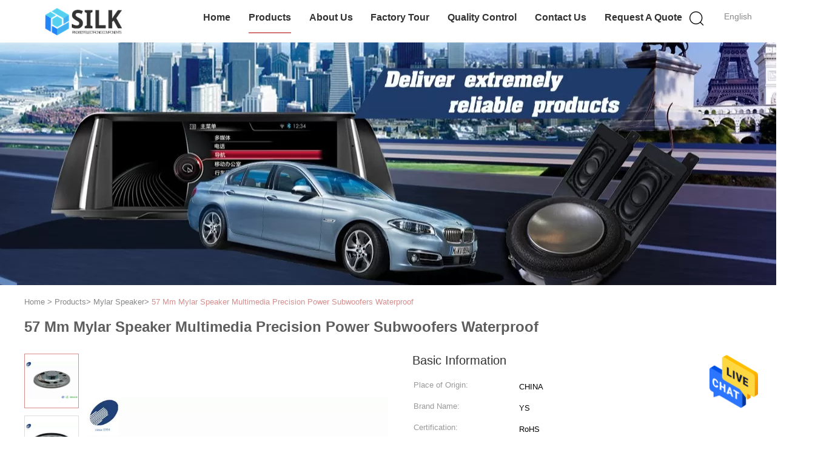

--- FILE ---
content_type: text/html
request_url: https://www.vehiclereversealarm.com/sale-12923395-57-mm-mylar-speaker-multimedia-precision-power-subwoofers-waterproof.html
body_size: 22290
content:

<!DOCTYPE html>
<html lang="en">
<head>
	<meta charset="utf-8">
	<meta http-equiv="X-UA-Compatible" content="IE=edge">
	<meta name="viewport" content="width=device-width, initial-scale=1">
    <title>57 Mm Mylar Speaker Multimedia Precision Power Subwoofers Waterproof</title>
    <meta name="keywords" content="Mylar Speaker, 57 Mm Mylar Speaker Multimedia Precision Power Subwoofers Waterproof, Mylar Speaker for sale, Mylar Speaker price" />
    <meta name="description" content="High quality 57 Mm Mylar Speaker Multimedia Precision Power Subwoofers Waterproof from China, China's leading product market Mylar Speaker product market, With strict quality control Mylar Speaker factories, Producing high quality 57 Mm Mylar Speaker Multimedia Precision Power Subwoofers Waterproof Products." />
			<link type='text/css' rel='stylesheet' href='/??/images/global.css,/photo/vehiclereversealarm/sitetpl/style/common.css?ver=1597826449' media='all'>
			  <script type='text/javascript' src='/??/js/jquery.js,/js/common_header.js'></script><meta property="og:title" content="57 Mm Mylar Speaker Multimedia Precision Power Subwoofers Waterproof" />
<meta property="og:description" content="High quality 57 Mm Mylar Speaker Multimedia Precision Power Subwoofers Waterproof from China, China's leading product market Mylar Speaker product market, With strict quality control Mylar Speaker factories, Producing high quality 57 Mm Mylar Speaker Multimedia Precision Power Subwoofers Waterproof Products." />
<meta property="og:type" content="product" />
<meta property="og:availability" content="instock" />
<meta property="og:site_name" content="Beijing Silk Road Enterprise Management Services Co.,LTD" />
<meta property="og:url" content="https://www.vehiclereversealarm.com/sale-12923395-57-mm-mylar-speaker-multimedia-precision-power-subwoofers-waterproof.html" />
<meta property="og:image" content="https://www.vehiclereversealarm.com/photo/ps29858435-57_mm_mylar_speaker_multimedia_precision_power_subwoofers_waterproof.jpg" />
<link rel="canonical" href="https://www.vehiclereversealarm.com/sale-12923395-57-mm-mylar-speaker-multimedia-precision-power-subwoofers-waterproof.html" />
<link rel="alternate" href="https://m.vehiclereversealarm.com/sale-12923395-57-mm-mylar-speaker-multimedia-precision-power-subwoofers-waterproof.html" media="only screen and (max-width: 640px)" />
<style type="text/css">
/*<![CDATA[*/
.consent__cookie {position: fixed;top: 0;left: 0;width: 100%;height: 0%;z-index: 100000;}.consent__cookie_bg {position: fixed;top: 0;left: 0;width: 100%;height: 100%;background: #000;opacity: .6;display: none }.consent__cookie_rel {position: fixed;bottom:0;left: 0;width: 100%;background: #fff;display: -webkit-box;display: -ms-flexbox;display: flex;flex-wrap: wrap;padding: 24px 80px;-webkit-box-sizing: border-box;box-sizing: border-box;-webkit-box-pack: justify;-ms-flex-pack: justify;justify-content: space-between;-webkit-transition: all ease-in-out .3s;transition: all ease-in-out .3s }.consent__close {position: absolute;top: 20px;right: 20px;cursor: pointer }.consent__close svg {fill: #777 }.consent__close:hover svg {fill: #000 }.consent__cookie_box {flex: 1;word-break: break-word;}.consent__warm {color: #777;font-size: 16px;margin-bottom: 12px;line-height: 19px }.consent__title {color: #333;font-size: 20px;font-weight: 600;margin-bottom: 12px;line-height: 23px }.consent__itxt {color: #333;font-size: 14px;margin-bottom: 12px;display: -webkit-box;display: -ms-flexbox;display: flex;-webkit-box-align: center;-ms-flex-align: center;align-items: center }.consent__itxt i {display: -webkit-inline-box;display: -ms-inline-flexbox;display: inline-flex;width: 28px;height: 28px;border-radius: 50%;background: #e0f9e9;margin-right: 8px;-webkit-box-align: center;-ms-flex-align: center;align-items: center;-webkit-box-pack: center;-ms-flex-pack: center;justify-content: center }.consent__itxt svg {fill: #3ca860 }.consent__txt {color: #a6a6a6;font-size: 14px;margin-bottom: 8px;line-height: 17px }.consent__btns {display: -webkit-box;display: -ms-flexbox;display: flex;-webkit-box-orient: vertical;-webkit-box-direction: normal;-ms-flex-direction: column;flex-direction: column;-webkit-box-pack: center;-ms-flex-pack: center;justify-content: center;flex-shrink: 0;}.consent__btn {width: 280px;height: 40px;line-height: 40px;text-align: center;background: #3ca860;color: #fff;border-radius: 4px;margin: 8px 0;-webkit-box-sizing: border-box;box-sizing: border-box;cursor: pointer;font-size:14px}.consent__btn:hover {background: #00823b }.consent__btn.empty {color: #3ca860;border: 1px solid #3ca860;background: #fff }.consent__btn.empty:hover {background: #3ca860;color: #fff }.open .consent__cookie_bg {display: block }.open .consent__cookie_rel {bottom: 0 }@media (max-width: 760px) {.consent__btns {width: 100%;align-items: center;}.consent__cookie_rel {padding: 20px 24px }}.consent__cookie.open {display: block;}.consent__cookie {display: none;}
/*]]>*/
</style>
<script type="text/javascript">
/*<![CDATA[*/
window.isvideotpl = 0;window.detailurl = '';
var isShowGuide=0;showGuideColor=0;var company_type = 14;var webim_domain = '';

var colorUrl = '';
var aisearch = 0;
var selfUrl = '';
window.playerReportUrl='/vod/view_count/report';
var query_string = ["Products","Detail"];
var g_tp = '';
var customtplcolor = 99602;
window.predomainsub = "";
/*]]>*/
</script>
</head>
<body>
<img src="/logo.gif" style="display:none" alt="logo"/>
    <div id="floatAd" style="z-index: 110000;position:absolute;right:30px;bottom:60px;height:79px;display: block;">
                                <a href="/webim/webim_tab.html" rel="nofollow" data-uid="64906" onclick= 'setwebimCookie(64906,12923395,14);' target="_blank">
            <img style="width: 80px;cursor: pointer;" alt='Send Message' src="/images/floatimage_chat.gif"/>
        </a>
                                </div>
<a style="display: none!important;" title="Beijing Silk Road Enterprise Management Services Co.,LTD" class="float-inquiry" href="/contactnow.html" onclick='setinquiryCookie("{\"showproduct\":1,\"pid\":\"12923395\",\"name\":\"57 Mm Mylar Speaker Multimedia Precision Power Subwoofers Waterproof\",\"source_url\":\"\\/sale-12923395-57-mm-mylar-speaker-multimedia-precision-power-subwoofers-waterproof.html\",\"picurl\":\"\\/photo\\/pd29858435-57_mm_mylar_speaker_multimedia_precision_power_subwoofers_waterproof.jpg\",\"propertyDetail\":[[\"MATERIAL\",\"Metal frame\"],[\"Power\",\"0.5 watt nominal\"],[\"Impedance\",\"8 ohm\"],[\"Output\",\"around 88 dB\"]],\"company_name\":null,\"picurl_c\":\"\\/photo\\/pc29858435-57_mm_mylar_speaker_multimedia_precision_power_subwoofers_waterproof.jpg\",\"price\":\"USD 0.3 - 0.7\\/pc\",\"username\":\"Mrs.\",\"viewTime\":\"Last Login : 5 hours 08 minutes ago\",\"subject\":\"Please send me a quote on your 57 Mm Mylar Speaker Multimedia Precision Power Subwoofers Waterproof\",\"countrycode\":\"\"}");'></a>
<script>
var originProductInfo = '';
var originProductInfo = {"showproduct":1,"pid":"12923395","name":"57 Mm Mylar Speaker Multimedia Precision Power Subwoofers Waterproof","source_url":"\/sale-12923395-57-mm-mylar-speaker-multimedia-precision-power-subwoofers-waterproof.html","picurl":"\/photo\/pd29858435-57_mm_mylar_speaker_multimedia_precision_power_subwoofers_waterproof.jpg","propertyDetail":[["MATERIAL","Metal frame"],["Power","0.5 watt nominal"],["Impedance","8 ohm"],["Output","around 88 dB"]],"company_name":null,"picurl_c":"\/photo\/pc29858435-57_mm_mylar_speaker_multimedia_precision_power_subwoofers_waterproof.jpg","price":"USD 0.3 - 0.7\/pc","username":"Mrs.","viewTime":"Last Login : 6 hours 08 minutes ago","subject":"What is the CIF price on your 57 Mm Mylar Speaker Multimedia Precision Power Subwoofers Waterproof","countrycode":""};
var save_url = "/contactsave.html";
var update_url = "/updateinquiry.html";
var productInfo = {};
var defaulProductInfo = {};
var myDate = new Date();
var curDate = myDate.getFullYear()+'-'+(parseInt(myDate.getMonth())+1)+'-'+myDate.getDate();
var message = '';
var default_pop = 1;
var leaveMessageDialog = document.getElementsByClassName('leave-message-dialog')[0]; // 获取弹层
var _$$ = function (dom) {
    return document.querySelectorAll(dom);
};
resInfo = originProductInfo;
resInfo['name'] = resInfo['name'] || '';
defaulProductInfo.pid = resInfo['pid'];
defaulProductInfo.productName = resInfo['name'] ?? '';
defaulProductInfo.productInfo = resInfo['propertyDetail'];
defaulProductInfo.productImg = resInfo['picurl_c'];
defaulProductInfo.subject = resInfo['subject'] ?? '';
defaulProductInfo.productImgAlt = resInfo['name'] ?? '';
var inquirypopup_tmp = 1;
var message = 'Dear,'+'\r\n'+"I am interested in"+' '+trim(resInfo['name'])+", could you send me more details such as type, size, MOQ, material, etc."+'\r\n'+"Thanks!"+'\r\n'+"Waiting for your reply.";
var message_1 = 'Dear,'+'\r\n'+"I am interested in"+' '+trim(resInfo['name'])+", could you send me more details such as type, size, MOQ, material, etc."+'\r\n'+"Thanks!"+'\r\n'+"Waiting for your reply.";
var message_2 = 'Hello,'+'\r\n'+"I am looking for"+' '+trim(resInfo['name'])+", please send me the price, specification and picture."+'\r\n'+"Your swift response will be highly appreciated."+'\r\n'+"Feel free to contact me for more information."+'\r\n'+"Thanks a lot.";
var message_3 = 'Hello,'+'\r\n'+trim(resInfo['name'])+' '+"meets my expectations."+'\r\n'+"Please give me the best price and some other product information."+'\r\n'+"Feel free to contact me via my mail."+'\r\n'+"Thanks a lot.";

var message_4 = 'Dear,'+'\r\n'+"What is the FOB price on your"+' '+trim(resInfo['name'])+'?'+'\r\n'+"Which is the nearest port name?"+'\r\n'+"Please reply me as soon as possible, it would be better to share further information."+'\r\n'+"Regards!";
var message_5 = 'Hi there,'+'\r\n'+"I am very interested in your"+' '+trim(resInfo['name'])+'.'+'\r\n'+"Please send me your product details."+'\r\n'+"Looking forward to your quick reply."+'\r\n'+"Feel free to contact me by mail."+'\r\n'+"Regards!";

var message_6 = 'Dear,'+'\r\n'+"Please provide us with information about your"+' '+trim(resInfo['name'])+", such as type, size, material, and of course the best price."+'\r\n'+"Looking forward to your quick reply."+'\r\n'+"Thank you!";
var message_7 = 'Dear,'+'\r\n'+"Can you supply"+' '+trim(resInfo['name'])+" for us?"+'\r\n'+"First we want a price list and some product details."+'\r\n'+"I hope to get reply asap and look forward to cooperation."+'\r\n'+"Thank you very much.";
var message_8 = 'hi,'+'\r\n'+"I am looking for"+' '+trim(resInfo['name'])+", please give me some more detailed product information."+'\r\n'+"I look forward to your reply."+'\r\n'+"Thank you!";
var message_9 = 'Hello,'+'\r\n'+"Your"+' '+trim(resInfo['name'])+" meets my requirements very well."+'\r\n'+"Please send me the price, specification, and similar model will be OK."+'\r\n'+"Feel free to chat with me."+'\r\n'+"Thanks!";
var message_10 = 'Dear,'+'\r\n'+"I want to know more about the details and quotation of"+' '+trim(resInfo['name'])+'.'+'\r\n'+"Feel free to contact me."+'\r\n'+"Regards!";

var r = getRandom(1,10);

defaulProductInfo.message = eval("message_"+r);
    defaulProductInfo.message = eval("message_"+r);
        var mytAjax = {

    post: function(url, data, fn) {
        var xhr = new XMLHttpRequest();
        xhr.open("POST", url, true);
        xhr.setRequestHeader("Content-Type", "application/x-www-form-urlencoded;charset=UTF-8");
        xhr.setRequestHeader("X-Requested-With", "XMLHttpRequest");
        xhr.setRequestHeader('Content-Type','text/plain;charset=UTF-8');
        xhr.onreadystatechange = function() {
            if(xhr.readyState == 4 && (xhr.status == 200 || xhr.status == 304)) {
                fn.call(this, xhr.responseText);
            }
        };
        xhr.send(data);
    },

    postform: function(url, data, fn) {
        var xhr = new XMLHttpRequest();
        xhr.open("POST", url, true);
        xhr.setRequestHeader("X-Requested-With", "XMLHttpRequest");
        xhr.onreadystatechange = function() {
            if(xhr.readyState == 4 && (xhr.status == 200 || xhr.status == 304)) {
                fn.call(this, xhr.responseText);
            }
        };
        xhr.send(data);
    }
};
/*window.onload = function(){
    leaveMessageDialog = document.getElementsByClassName('leave-message-dialog')[0];
    if (window.localStorage.recordDialogStatus=='undefined' || (window.localStorage.recordDialogStatus!='undefined' && window.localStorage.recordDialogStatus != curDate)) {
        setTimeout(function(){
            if(parseInt(inquirypopup_tmp%10) == 1){
                creatDialog(defaulProductInfo, 1);
            }
        }, 6000);
    }
};*/
function trim(str)
{
    str = str.replace(/(^\s*)/g,"");
    return str.replace(/(\s*$)/g,"");
};
function getRandom(m,n){
    var num = Math.floor(Math.random()*(m - n) + n);
    return num;
};
function strBtn(param) {

    var starattextarea = document.getElementById("textareamessage").value.length;
    var email = document.getElementById("startEmail").value;

    var default_tip = document.querySelectorAll(".watermark_container").length;
    if (20 < starattextarea && starattextarea < 3000) {
        if(default_tip>0){
            document.getElementById("textareamessage1").parentNode.parentNode.nextElementSibling.style.display = "none";
        }else{
            document.getElementById("textareamessage1").parentNode.nextElementSibling.style.display = "none";
        }

    } else {
        if(default_tip>0){
            document.getElementById("textareamessage1").parentNode.parentNode.nextElementSibling.style.display = "block";
        }else{
            document.getElementById("textareamessage1").parentNode.nextElementSibling.style.display = "block";
        }

        return;
    }

    // var re = /^([a-zA-Z0-9_-])+@([a-zA-Z0-9_-])+\.([a-zA-Z0-9_-])+/i;/*邮箱不区分大小写*/
    var re = /^[a-zA-Z0-9][\w-]*(\.?[\w-]+)*@[a-zA-Z0-9-]+(\.[a-zA-Z0-9]+)+$/i;
    if (!re.test(email)) {
        document.getElementById("startEmail").nextElementSibling.style.display = "block";
        return;
    } else {
        document.getElementById("startEmail").nextElementSibling.style.display = "none";
    }

    var subject = document.getElementById("pop_subject").value;
    var pid = document.getElementById("pop_pid").value;
    var message = document.getElementById("textareamessage").value;
    var sender_email = document.getElementById("startEmail").value;
    var tel = '';
    if (document.getElementById("tel0") != undefined && document.getElementById("tel0") != '')
        tel = document.getElementById("tel0").value;
    var form_serialize = '&tel='+tel;

    form_serialize = form_serialize.replace(/\+/g, "%2B");
    mytAjax.post(save_url,"pid="+pid+"&subject="+subject+"&email="+sender_email+"&message="+(message)+form_serialize,function(res){
        var mes = JSON.parse(res);
        if(mes.status == 200){
            var iid = mes.iid;
            document.getElementById("pop_iid").value = iid;
            document.getElementById("pop_uuid").value = mes.uuid;

            if(typeof gtag_report_conversion === "function"){
                gtag_report_conversion();//执行统计js代码
            }
            if(typeof fbq === "function"){
                fbq('track','Purchase');//执行统计js代码
            }
        }
    });
    for (var index = 0; index < document.querySelectorAll(".dialog-content-pql").length; index++) {
        document.querySelectorAll(".dialog-content-pql")[index].style.display = "none";
    };
    $('#idphonepql').val(tel);
    document.getElementById("dialog-content-pql-id").style.display = "block";
    ;
};
function twoBtnOk(param) {

    var selectgender = document.getElementById("Mr").innerHTML;
    var iid = document.getElementById("pop_iid").value;
    var sendername = document.getElementById("idnamepql").value;
    var senderphone = document.getElementById("idphonepql").value;
    var sendercname = document.getElementById("idcompanypql").value;
    var uuid = document.getElementById("pop_uuid").value;
    var gender = 2;
    if(selectgender == 'Mr.') gender = 0;
    if(selectgender == 'Mrs.') gender = 1;
    var pid = document.getElementById("pop_pid").value;
    var form_serialize = '';

        form_serialize = form_serialize.replace(/\+/g, "%2B");

    mytAjax.post(update_url,"iid="+iid+"&gender="+gender+"&uuid="+uuid+"&name="+(sendername)+"&tel="+(senderphone)+"&company="+(sendercname)+form_serialize,function(res){});

    for (var index = 0; index < document.querySelectorAll(".dialog-content-pql").length; index++) {
        document.querySelectorAll(".dialog-content-pql")[index].style.display = "none";
    };
    document.getElementById("dialog-content-pql-ok").style.display = "block";

};
function toCheckMust(name) {
    $('#'+name+'error').hide();
}
function handClidk(param) {
    var starattextarea = document.getElementById("textareamessage1").value.length;
    var email = document.getElementById("startEmail1").value;
    var default_tip = document.querySelectorAll(".watermark_container").length;
    if (20 < starattextarea && starattextarea < 3000) {
        if(default_tip>0){
            document.getElementById("textareamessage1").parentNode.parentNode.nextElementSibling.style.display = "none";
        }else{
            document.getElementById("textareamessage1").parentNode.nextElementSibling.style.display = "none";
        }

    } else {
        if(default_tip>0){
            document.getElementById("textareamessage1").parentNode.parentNode.nextElementSibling.style.display = "block";
        }else{
            document.getElementById("textareamessage1").parentNode.nextElementSibling.style.display = "block";
        }

        return;
    }

    // var re = /^([a-zA-Z0-9_-])+@([a-zA-Z0-9_-])+\.([a-zA-Z0-9_-])+/i;
    var re = /^[a-zA-Z0-9][\w-]*(\.?[\w-]+)*@[a-zA-Z0-9-]+(\.[a-zA-Z0-9]+)+$/i;
    if (!re.test(email)) {
        document.getElementById("startEmail1").nextElementSibling.style.display = "block";
        return;
    } else {
        document.getElementById("startEmail1").nextElementSibling.style.display = "none";
    }

    var subject = document.getElementById("pop_subject").value;
    var pid = document.getElementById("pop_pid").value;
    var message = document.getElementById("textareamessage1").value;
    var sender_email = document.getElementById("startEmail1").value;
    var form_serialize = tel = '';
    if (document.getElementById("tel1") != undefined && document.getElementById("tel1") != '')
        tel = document.getElementById("tel1").value;
        mytAjax.post(save_url,"email="+sender_email+"&tel="+tel+"&pid="+pid+"&message="+message+"&subject="+subject+form_serialize,function(res){

        var mes = JSON.parse(res);
        if(mes.status == 200){
            var iid = mes.iid;
            document.getElementById("pop_iid").value = iid;
            document.getElementById("pop_uuid").value = mes.uuid;
            if(typeof gtag_report_conversion === "function"){
                gtag_report_conversion();//执行统计js代码
            }
        }

    });
    for (var index = 0; index < document.querySelectorAll(".dialog-content-pql").length; index++) {
        document.querySelectorAll(".dialog-content-pql")[index].style.display = "none";
    };
    $('#idphonepql').val(tel);
    document.getElementById("dialog-content-pql-id").style.display = "block";

};
window.addEventListener('load', function () {
    $('.checkbox-wrap label').each(function(){
        if($(this).find('input').prop('checked')){
            $(this).addClass('on')
        }else {
            $(this).removeClass('on')
        }
    })
    $(document).on('click', '.checkbox-wrap label' , function(ev){
        if (ev.target.tagName.toUpperCase() != 'INPUT') {
            $(this).toggleClass('on')
        }
    })
})

function hand_video(pdata) {
    data = JSON.parse(pdata);
    productInfo.productName = data.productName;
    productInfo.productInfo = data.productInfo;
    productInfo.productImg = data.productImg;
    productInfo.subject = data.subject;

    var message = 'Dear,'+'\r\n'+"I am interested in"+' '+trim(data.productName)+", could you send me more details such as type, size, quantity, material, etc."+'\r\n'+"Thanks!"+'\r\n'+"Waiting for your reply.";

    var message = 'Dear,'+'\r\n'+"I am interested in"+' '+trim(data.productName)+", could you send me more details such as type, size, MOQ, material, etc."+'\r\n'+"Thanks!"+'\r\n'+"Waiting for your reply.";
    var message_1 = 'Dear,'+'\r\n'+"I am interested in"+' '+trim(data.productName)+", could you send me more details such as type, size, MOQ, material, etc."+'\r\n'+"Thanks!"+'\r\n'+"Waiting for your reply.";
    var message_2 = 'Hello,'+'\r\n'+"I am looking for"+' '+trim(data.productName)+", please send me the price, specification and picture."+'\r\n'+"Your swift response will be highly appreciated."+'\r\n'+"Feel free to contact me for more information."+'\r\n'+"Thanks a lot.";
    var message_3 = 'Hello,'+'\r\n'+trim(data.productName)+' '+"meets my expectations."+'\r\n'+"Please give me the best price and some other product information."+'\r\n'+"Feel free to contact me via my mail."+'\r\n'+"Thanks a lot.";

    var message_4 = 'Dear,'+'\r\n'+"What is the FOB price on your"+' '+trim(data.productName)+'?'+'\r\n'+"Which is the nearest port name?"+'\r\n'+"Please reply me as soon as possible, it would be better to share further information."+'\r\n'+"Regards!";
    var message_5 = 'Hi there,'+'\r\n'+"I am very interested in your"+' '+trim(data.productName)+'.'+'\r\n'+"Please send me your product details."+'\r\n'+"Looking forward to your quick reply."+'\r\n'+"Feel free to contact me by mail."+'\r\n'+"Regards!";

    var message_6 = 'Dear,'+'\r\n'+"Please provide us with information about your"+' '+trim(data.productName)+", such as type, size, material, and of course the best price."+'\r\n'+"Looking forward to your quick reply."+'\r\n'+"Thank you!";
    var message_7 = 'Dear,'+'\r\n'+"Can you supply"+' '+trim(data.productName)+" for us?"+'\r\n'+"First we want a price list and some product details."+'\r\n'+"I hope to get reply asap and look forward to cooperation."+'\r\n'+"Thank you very much.";
    var message_8 = 'hi,'+'\r\n'+"I am looking for"+' '+trim(data.productName)+", please give me some more detailed product information."+'\r\n'+"I look forward to your reply."+'\r\n'+"Thank you!";
    var message_9 = 'Hello,'+'\r\n'+"Your"+' '+trim(data.productName)+" meets my requirements very well."+'\r\n'+"Please send me the price, specification, and similar model will be OK."+'\r\n'+"Feel free to chat with me."+'\r\n'+"Thanks!";
    var message_10 = 'Dear,'+'\r\n'+"I want to know more about the details and quotation of"+' '+trim(data.productName)+'.'+'\r\n'+"Feel free to contact me."+'\r\n'+"Regards!";

    var r = getRandom(1,10);

    productInfo.message = eval("message_"+r);
            if(parseInt(inquirypopup_tmp/10) == 1){
        productInfo.message = "";
    }
    productInfo.pid = data.pid;
    creatDialog(productInfo, 2);
};

function handDialog(pdata) {
    data = JSON.parse(pdata);
    productInfo.productName = data.productName;
    productInfo.productInfo = data.productInfo;
    productInfo.productImg = data.productImg;
    productInfo.subject = data.subject;

    var message = 'Dear,'+'\r\n'+"I am interested in"+' '+trim(data.productName)+", could you send me more details such as type, size, quantity, material, etc."+'\r\n'+"Thanks!"+'\r\n'+"Waiting for your reply.";

    var message = 'Dear,'+'\r\n'+"I am interested in"+' '+trim(data.productName)+", could you send me more details such as type, size, MOQ, material, etc."+'\r\n'+"Thanks!"+'\r\n'+"Waiting for your reply.";
    var message_1 = 'Dear,'+'\r\n'+"I am interested in"+' '+trim(data.productName)+", could you send me more details such as type, size, MOQ, material, etc."+'\r\n'+"Thanks!"+'\r\n'+"Waiting for your reply.";
    var message_2 = 'Hello,'+'\r\n'+"I am looking for"+' '+trim(data.productName)+", please send me the price, specification and picture."+'\r\n'+"Your swift response will be highly appreciated."+'\r\n'+"Feel free to contact me for more information."+'\r\n'+"Thanks a lot.";
    var message_3 = 'Hello,'+'\r\n'+trim(data.productName)+' '+"meets my expectations."+'\r\n'+"Please give me the best price and some other product information."+'\r\n'+"Feel free to contact me via my mail."+'\r\n'+"Thanks a lot.";

    var message_4 = 'Dear,'+'\r\n'+"What is the FOB price on your"+' '+trim(data.productName)+'?'+'\r\n'+"Which is the nearest port name?"+'\r\n'+"Please reply me as soon as possible, it would be better to share further information."+'\r\n'+"Regards!";
    var message_5 = 'Hi there,'+'\r\n'+"I am very interested in your"+' '+trim(data.productName)+'.'+'\r\n'+"Please send me your product details."+'\r\n'+"Looking forward to your quick reply."+'\r\n'+"Feel free to contact me by mail."+'\r\n'+"Regards!";

    var message_6 = 'Dear,'+'\r\n'+"Please provide us with information about your"+' '+trim(data.productName)+", such as type, size, material, and of course the best price."+'\r\n'+"Looking forward to your quick reply."+'\r\n'+"Thank you!";
    var message_7 = 'Dear,'+'\r\n'+"Can you supply"+' '+trim(data.productName)+" for us?"+'\r\n'+"First we want a price list and some product details."+'\r\n'+"I hope to get reply asap and look forward to cooperation."+'\r\n'+"Thank you very much.";
    var message_8 = 'hi,'+'\r\n'+"I am looking for"+' '+trim(data.productName)+", please give me some more detailed product information."+'\r\n'+"I look forward to your reply."+'\r\n'+"Thank you!";
    var message_9 = 'Hello,'+'\r\n'+"Your"+' '+trim(data.productName)+" meets my requirements very well."+'\r\n'+"Please send me the price, specification, and similar model will be OK."+'\r\n'+"Feel free to chat with me."+'\r\n'+"Thanks!";
    var message_10 = 'Dear,'+'\r\n'+"I want to know more about the details and quotation of"+' '+trim(data.productName)+'.'+'\r\n'+"Feel free to contact me."+'\r\n'+"Regards!";

    var r = getRandom(1,10);
    productInfo.message = eval("message_"+r);
            if(parseInt(inquirypopup_tmp/10) == 1){
        productInfo.message = "";
    }
    productInfo.pid = data.pid;
    creatDialog(productInfo, 2);
};

function closepql(param) {

    leaveMessageDialog.style.display = 'none';
};

function closepql2(param) {

    for (var index = 0; index < document.querySelectorAll(".dialog-content-pql").length; index++) {
        document.querySelectorAll(".dialog-content-pql")[index].style.display = "none";
    };
    document.getElementById("dialog-content-pql-ok").style.display = "block";
};

function decodeHtmlEntities(str) {
    var tempElement = document.createElement('div');
    tempElement.innerHTML = str;
    return tempElement.textContent || tempElement.innerText || '';
}

function initProduct(productInfo,type){

    productInfo.productName = decodeHtmlEntities(productInfo.productName);
    productInfo.message = decodeHtmlEntities(productInfo.message);

    leaveMessageDialog = document.getElementsByClassName('leave-message-dialog')[0];
    leaveMessageDialog.style.display = "block";
    if(type == 3){
        var popinquiryemail = document.getElementById("popinquiryemail").value;
        _$$("#startEmail1")[0].value = popinquiryemail;
    }else{
        _$$("#startEmail1")[0].value = "";
    }
    _$$("#startEmail")[0].value = "";
    _$$("#idnamepql")[0].value = "";
    _$$("#idphonepql")[0].value = "";
    _$$("#idcompanypql")[0].value = "";

    _$$("#pop_pid")[0].value = productInfo.pid;
    _$$("#pop_subject")[0].value = productInfo.subject;
    
    if(parseInt(inquirypopup_tmp/10) == 1){
        productInfo.message = "";
    }

    _$$("#textareamessage1")[0].value = productInfo.message;
    _$$("#textareamessage")[0].value = productInfo.message;

    _$$("#dialog-content-pql-id .titlep")[0].innerHTML = productInfo.productName;
    _$$("#dialog-content-pql-id img")[0].setAttribute("src", productInfo.productImg);
    _$$("#dialog-content-pql-id img")[0].setAttribute("alt", productInfo.productImgAlt);

    _$$("#dialog-content-pql-id-hand img")[0].setAttribute("src", productInfo.productImg);
    _$$("#dialog-content-pql-id-hand img")[0].setAttribute("alt", productInfo.productImgAlt);
    _$$("#dialog-content-pql-id-hand .titlep")[0].innerHTML = productInfo.productName;

    if (productInfo.productInfo.length > 0) {
        var ul2, ul;
        ul = document.createElement("ul");
        for (var index = 0; index < productInfo.productInfo.length; index++) {
            var el = productInfo.productInfo[index];
            var li = document.createElement("li");
            var span1 = document.createElement("span");
            span1.innerHTML = el[0] + ":";
            var span2 = document.createElement("span");
            span2.innerHTML = el[1];
            li.appendChild(span1);
            li.appendChild(span2);
            ul.appendChild(li);

        }
        ul2 = ul.cloneNode(true);
        if (type === 1) {
            _$$("#dialog-content-pql-id .left")[0].replaceChild(ul, _$$("#dialog-content-pql-id .left ul")[0]);
        } else {
            _$$("#dialog-content-pql-id-hand .left")[0].replaceChild(ul2, _$$("#dialog-content-pql-id-hand .left ul")[0]);
            _$$("#dialog-content-pql-id .left")[0].replaceChild(ul, _$$("#dialog-content-pql-id .left ul")[0]);
        }
    };
    for (var index = 0; index < _$$("#dialog-content-pql-id .right ul li").length; index++) {
        _$$("#dialog-content-pql-id .right ul li")[index].addEventListener("click", function (params) {
            _$$("#dialog-content-pql-id .right #Mr")[0].innerHTML = this.innerHTML
        }, false)

    };

};
function closeInquiryCreateDialog() {
    document.getElementById("xuanpan_dialog_box_pql").style.display = "none";
};
function showInquiryCreateDialog() {
    document.getElementById("xuanpan_dialog_box_pql").style.display = "block";
};
function submitPopInquiry(){
    var message = document.getElementById("inquiry_message").value;
    var email = document.getElementById("inquiry_email").value;
    var subject = defaulProductInfo.subject;
    var pid = defaulProductInfo.pid;
    if (email === undefined) {
        showInquiryCreateDialog();
        document.getElementById("inquiry_email").style.border = "1px solid red";
        return false;
    };
    if (message === undefined) {
        showInquiryCreateDialog();
        document.getElementById("inquiry_message").style.border = "1px solid red";
        return false;
    };
    if (email.search(/^\w+((-\w+)|(\.\w+))*\@[A-Za-z0-9]+((\.|-)[A-Za-z0-9]+)*\.[A-Za-z0-9]+$/) == -1) {
        document.getElementById("inquiry_email").style.border= "1px solid red";
        showInquiryCreateDialog();
        return false;
    } else {
        document.getElementById("inquiry_email").style.border= "";
    };
    if (message.length < 20 || message.length >3000) {
        showInquiryCreateDialog();
        document.getElementById("inquiry_message").style.border = "1px solid red";
        return false;
    } else {
        document.getElementById("inquiry_message").style.border = "";
    };
    var tel = '';
    if (document.getElementById("tel") != undefined && document.getElementById("tel") != '')
        tel = document.getElementById("tel").value;

    mytAjax.post(save_url,"pid="+pid+"&subject="+subject+"&email="+email+"&message="+(message)+'&tel='+tel,function(res){
        var mes = JSON.parse(res);
        if(mes.status == 200){
            var iid = mes.iid;
            document.getElementById("pop_iid").value = iid;
            document.getElementById("pop_uuid").value = mes.uuid;

        }
    });
    initProduct(defaulProductInfo);
    for (var index = 0; index < document.querySelectorAll(".dialog-content-pql").length; index++) {
        document.querySelectorAll(".dialog-content-pql")[index].style.display = "none";
    };
    $('#idphonepql').val(tel);
    document.getElementById("dialog-content-pql-id").style.display = "block";

};

//带附件上传
function submitPopInquiryfile(email_id,message_id,check_sort,name_id,phone_id,company_id,attachments){

    if(typeof(check_sort) == 'undefined'){
        check_sort = 0;
    }
    var message = document.getElementById(message_id).value;
    var email = document.getElementById(email_id).value;
    var attachments = document.getElementById(attachments).value;
    if(typeof(name_id) !== 'undefined' && name_id != ""){
        var name  = document.getElementById(name_id).value;
    }
    if(typeof(phone_id) !== 'undefined' && phone_id != ""){
        var phone = document.getElementById(phone_id).value;
    }
    if(typeof(company_id) !== 'undefined' && company_id != ""){
        var company = document.getElementById(company_id).value;
    }
    var subject = defaulProductInfo.subject;
    var pid = defaulProductInfo.pid;

    if(check_sort == 0){
        if (email === undefined) {
            showInquiryCreateDialog();
            document.getElementById(email_id).style.border = "1px solid red";
            return false;
        };
        if (message === undefined) {
            showInquiryCreateDialog();
            document.getElementById(message_id).style.border = "1px solid red";
            return false;
        };

        if (email.search(/^\w+((-\w+)|(\.\w+))*\@[A-Za-z0-9]+((\.|-)[A-Za-z0-9]+)*\.[A-Za-z0-9]+$/) == -1) {
            document.getElementById(email_id).style.border= "1px solid red";
            showInquiryCreateDialog();
            return false;
        } else {
            document.getElementById(email_id).style.border= "";
        };
        if (message.length < 20 || message.length >3000) {
            showInquiryCreateDialog();
            document.getElementById(message_id).style.border = "1px solid red";
            return false;
        } else {
            document.getElementById(message_id).style.border = "";
        };
    }else{

        if (message === undefined) {
            showInquiryCreateDialog();
            document.getElementById(message_id).style.border = "1px solid red";
            return false;
        };

        if (email === undefined) {
            showInquiryCreateDialog();
            document.getElementById(email_id).style.border = "1px solid red";
            return false;
        };

        if (message.length < 20 || message.length >3000) {
            showInquiryCreateDialog();
            document.getElementById(message_id).style.border = "1px solid red";
            return false;
        } else {
            document.getElementById(message_id).style.border = "";
        };

        if (email.search(/^\w+((-\w+)|(\.\w+))*\@[A-Za-z0-9]+((\.|-)[A-Za-z0-9]+)*\.[A-Za-z0-9]+$/) == -1) {
            document.getElementById(email_id).style.border= "1px solid red";
            showInquiryCreateDialog();
            return false;
        } else {
            document.getElementById(email_id).style.border= "";
        };

    };

    mytAjax.post(save_url,"pid="+pid+"&subject="+subject+"&email="+email+"&message="+message+"&company="+company+"&attachments="+attachments,function(res){
        var mes = JSON.parse(res);
        if(mes.status == 200){
            var iid = mes.iid;
            document.getElementById("pop_iid").value = iid;
            document.getElementById("pop_uuid").value = mes.uuid;

            if(typeof gtag_report_conversion === "function"){
                gtag_report_conversion();//执行统计js代码
            }
            if(typeof fbq === "function"){
                fbq('track','Purchase');//执行统计js代码
            }
        }
    });
    initProduct(defaulProductInfo);

    if(name !== undefined && name != ""){
        _$$("#idnamepql")[0].value = name;
    }

    if(phone !== undefined && phone != ""){
        _$$("#idphonepql")[0].value = phone;
    }

    if(company !== undefined && company != ""){
        _$$("#idcompanypql")[0].value = company;
    }

    for (var index = 0; index < document.querySelectorAll(".dialog-content-pql").length; index++) {
        document.querySelectorAll(".dialog-content-pql")[index].style.display = "none";
    };
    document.getElementById("dialog-content-pql-id").style.display = "block";

};
function submitPopInquiryByParam(email_id,message_id,check_sort,name_id,phone_id,company_id){

    if(typeof(check_sort) == 'undefined'){
        check_sort = 0;
    }

    var senderphone = '';
    var message = document.getElementById(message_id).value;
    var email = document.getElementById(email_id).value;
    if(typeof(name_id) !== 'undefined' && name_id != ""){
        var name  = document.getElementById(name_id).value;
    }
    if(typeof(phone_id) !== 'undefined' && phone_id != ""){
        var phone = document.getElementById(phone_id).value;
        senderphone = phone;
    }
    if(typeof(company_id) !== 'undefined' && company_id != ""){
        var company = document.getElementById(company_id).value;
    }
    var subject = defaulProductInfo.subject;
    var pid = defaulProductInfo.pid;

    if(check_sort == 0){
        if (email === undefined) {
            showInquiryCreateDialog();
            document.getElementById(email_id).style.border = "1px solid red";
            return false;
        };
        if (message === undefined) {
            showInquiryCreateDialog();
            document.getElementById(message_id).style.border = "1px solid red";
            return false;
        };

        if (email.search(/^\w+((-\w+)|(\.\w+))*\@[A-Za-z0-9]+((\.|-)[A-Za-z0-9]+)*\.[A-Za-z0-9]+$/) == -1) {
            document.getElementById(email_id).style.border= "1px solid red";
            showInquiryCreateDialog();
            return false;
        } else {
            document.getElementById(email_id).style.border= "";
        };
        if (message.length < 20 || message.length >3000) {
            showInquiryCreateDialog();
            document.getElementById(message_id).style.border = "1px solid red";
            return false;
        } else {
            document.getElementById(message_id).style.border = "";
        };
    }else{

        if (message === undefined) {
            showInquiryCreateDialog();
            document.getElementById(message_id).style.border = "1px solid red";
            return false;
        };

        if (email === undefined) {
            showInquiryCreateDialog();
            document.getElementById(email_id).style.border = "1px solid red";
            return false;
        };

        if (message.length < 20 || message.length >3000) {
            showInquiryCreateDialog();
            document.getElementById(message_id).style.border = "1px solid red";
            return false;
        } else {
            document.getElementById(message_id).style.border = "";
        };

        if (email.search(/^\w+((-\w+)|(\.\w+))*\@[A-Za-z0-9]+((\.|-)[A-Za-z0-9]+)*\.[A-Za-z0-9]+$/) == -1) {
            document.getElementById(email_id).style.border= "1px solid red";
            showInquiryCreateDialog();
            return false;
        } else {
            document.getElementById(email_id).style.border= "";
        };

    };

    var productsku = "";
    if($("#product_sku").length > 0){
        productsku = $("#product_sku").html();
    }

    mytAjax.post(save_url,"tel="+senderphone+"&pid="+pid+"&subject="+subject+"&email="+email+"&message="+message+"&messagesku="+encodeURI(productsku),function(res){
        var mes = JSON.parse(res);
        if(mes.status == 200){
            var iid = mes.iid;
            document.getElementById("pop_iid").value = iid;
            document.getElementById("pop_uuid").value = mes.uuid;

            if(typeof gtag_report_conversion === "function"){
                gtag_report_conversion();//执行统计js代码
            }
            if(typeof fbq === "function"){
                fbq('track','Purchase');//执行统计js代码
            }
        }
    });
    initProduct(defaulProductInfo);

    if(name !== undefined && name != ""){
        _$$("#idnamepql")[0].value = name;
    }

    if(phone !== undefined && phone != ""){
        _$$("#idphonepql")[0].value = phone;
    }

    if(company !== undefined && company != ""){
        _$$("#idcompanypql")[0].value = company;
    }

    for (var index = 0; index < document.querySelectorAll(".dialog-content-pql").length; index++) {
        document.querySelectorAll(".dialog-content-pql")[index].style.display = "none";

    };
    document.getElementById("dialog-content-pql-id").style.display = "block";

};

function creat_videoDialog(productInfo, type) {

    if(type == 1){
        if(default_pop != 1){
            return false;
        }
        window.localStorage.recordDialogStatus = curDate;
    }else{
        default_pop = 0;
    }
    initProduct(productInfo, type);
    if (type === 1) {
        // 自动弹出
        for (var index = 0; index < document.querySelectorAll(".dialog-content-pql").length; index++) {

            document.querySelectorAll(".dialog-content-pql")[index].style.display = "none";
        };
        document.getElementById("dialog-content-pql").style.display = "block";
    } else {
        // 手动弹出
        for (var index = 0; index < document.querySelectorAll(".dialog-content-pql").length; index++) {
            document.querySelectorAll(".dialog-content-pql")[index].style.display = "none";
        };
        document.getElementById("dialog-content-pql-id-hand").style.display = "block";
    }
}

function creatDialog(productInfo, type) {

    if(type == 1){
        if(default_pop != 1){
            return false;
        }
        window.localStorage.recordDialogStatus = curDate;
    }else{
        default_pop = 0;
    }
    initProduct(productInfo, type);
    if (type === 1) {
        // 自动弹出
        for (var index = 0; index < document.querySelectorAll(".dialog-content-pql").length; index++) {

            document.querySelectorAll(".dialog-content-pql")[index].style.display = "none";
        };
        document.getElementById("dialog-content-pql").style.display = "block";
    } else {
        // 手动弹出
        for (var index = 0; index < document.querySelectorAll(".dialog-content-pql").length; index++) {
            document.querySelectorAll(".dialog-content-pql")[index].style.display = "none";
        };
        document.getElementById("dialog-content-pql-id-hand").style.display = "block";
    }
}

//带邮箱信息打开询盘框 emailtype=1表示带入邮箱
function openDialog(emailtype){
    var type = 2;//不带入邮箱，手动弹出
    if(emailtype == 1){
        var popinquiryemail = document.getElementById("popinquiryemail").value;
        // var re = /^([a-zA-Z0-9_-])+@([a-zA-Z0-9_-])+\.([a-zA-Z0-9_-])+/i;
        var re = /^[a-zA-Z0-9][\w-]*(\.?[\w-]+)*@[a-zA-Z0-9-]+(\.[a-zA-Z0-9]+)+$/i;
        if (!re.test(popinquiryemail)) {
            //前端提示样式;
            showInquiryCreateDialog();
            document.getElementById("popinquiryemail").style.border = "1px solid red";
            return false;
        } else {
            //前端提示样式;
        }
        var type = 3;
    }
    creatDialog(defaulProductInfo,type);
}

//上传附件
function inquiryUploadFile(){
    var fileObj = document.querySelector("#fileId").files[0];
    //构建表单数据
    var formData = new FormData();
    var filesize = fileObj.size;
    if(filesize > 10485760 || filesize == 0) {
        document.getElementById("filetips").style.display = "block";
        return false;
    }else {
        document.getElementById("filetips").style.display = "none";
    }
    formData.append('popinquiryfile', fileObj);
    document.getElementById("quotefileform").reset();
    var save_url = "/inquiryuploadfile.html";
    mytAjax.postform(save_url,formData,function(res){
        var mes = JSON.parse(res);
        if(mes.status == 200){
            document.getElementById("uploader-file-info").innerHTML = document.getElementById("uploader-file-info").innerHTML + "<span class=op>"+mes.attfile.name+"<a class=delatt id=att"+mes.attfile.id+" onclick=delatt("+mes.attfile.id+");>Delete</a></span>";
            var nowattachs = document.getElementById("attachments").value;
            if( nowattachs !== ""){
                var attachs = JSON.parse(nowattachs);
                attachs[mes.attfile.id] = mes.attfile;
            }else{
                var attachs = {};
                attachs[mes.attfile.id] = mes.attfile;
            }
            document.getElementById("attachments").value = JSON.stringify(attachs);
        }
    });
}
//附件删除
function delatt(attid)
{
    var nowattachs = document.getElementById("attachments").value;
    if( nowattachs !== ""){
        var attachs = JSON.parse(nowattachs);
        if(attachs[attid] == ""){
            return false;
        }
        var formData = new FormData();
        var delfile = attachs[attid]['filename'];
        var save_url = "/inquirydelfile.html";
        if(delfile != "") {
            formData.append('delfile', delfile);
            mytAjax.postform(save_url, formData, function (res) {
                if(res !== "") {
                    var mes = JSON.parse(res);
                    if (mes.status == 200) {
                        delete attachs[attid];
                        document.getElementById("attachments").value = JSON.stringify(attachs);
                        var s = document.getElementById("att"+attid);
                        s.parentNode.remove();
                    }
                }
            });
        }
    }else{
        return false;
    }
}

</script>
<div class="leave-message-dialog" style="display: none">
<style>
    .leave-message-dialog .close:before, .leave-message-dialog .close:after{
        content:initial;
    }
</style>
<div class="dialog-content-pql" id="dialog-content-pql" style="display: none">
    <span class="close" onclick="closepql()"><img src="/images/close.png" alt="close"></span>
    <div class="title">
        <p class="firstp-pql">Leave a Message</p>
        <p class="lastp-pql">We will call you back soon!</p>
    </div>
    <div class="form">
        <div class="textarea">
            <textarea style='font-family: robot;'  name="" id="textareamessage" cols="30" rows="10" style="margin-bottom:14px;width:100%"
                placeholder="Please enter your inquiry details."></textarea>
        </div>
        <p class="error-pql"> <span class="icon-pql"><img src="/images/error.png" alt="Beijing Silk Road Enterprise Management Services Co.,LTD"></span> Your message must be between 20-3,000 characters!</p>
        <input id="startEmail" type="text" placeholder="Enter your E-mail" onkeydown="if(event.keyCode === 13){ strBtn();}">
        <p class="error-pql"><span class="icon-pql"><img src="/images/error.png" alt="Beijing Silk Road Enterprise Management Services Co.,LTD"></span> Please check your E-mail! </p>
                <div class="operations">
            <div class='btn' id="submitStart" type="submit" onclick="strBtn()">SUBMIT</div>
        </div>
            </div>
</div>
<div class="dialog-content-pql dialog-content-pql-id" id="dialog-content-pql-id" style="display:none">
        <span class="close" onclick="closepql2()"><svg t="1648434466530" class="icon" viewBox="0 0 1024 1024" version="1.1" xmlns="http://www.w3.org/2000/svg" p-id="2198" width="16" height="16"><path d="M576 512l277.333333 277.333333-64 64-277.333333-277.333333L234.666667 853.333333 170.666667 789.333333l277.333333-277.333333L170.666667 234.666667 234.666667 170.666667l277.333333 277.333333L789.333333 170.666667 853.333333 234.666667 576 512z" fill="#444444" p-id="2199"></path></svg></span>
    <div class="left">
        <div class="img"><img></div>
        <p class="titlep"></p>
        <ul> </ul>
    </div>
    <div class="right">
                <p class="title">More information facilitates better communication.</p>
                <div style="position: relative;">
            <div class="mr"> <span id="Mr">Mr.</span>
                <ul>
                    <li>Mr.</li>
                    <li>Mrs.</li>
                </ul>
            </div>
            <input style="text-indent: 80px;" type="text" id="idnamepql" placeholder="Input your name">
        </div>
        <input type="text"  id="idphonepql"  placeholder="Phone Number">
        <input type="text" id="idcompanypql"  placeholder="Company" onkeydown="if(event.keyCode === 13){ twoBtnOk();}">
                <div class="btn form_new" id="twoBtnOk" onclick="twoBtnOk()">OK</div>
    </div>
</div>

<div class="dialog-content-pql dialog-content-pql-ok" id="dialog-content-pql-ok" style="display:none">
        <span class="close" onclick="closepql()"><svg t="1648434466530" class="icon" viewBox="0 0 1024 1024" version="1.1" xmlns="http://www.w3.org/2000/svg" p-id="2198" width="16" height="16"><path d="M576 512l277.333333 277.333333-64 64-277.333333-277.333333L234.666667 853.333333 170.666667 789.333333l277.333333-277.333333L170.666667 234.666667 234.666667 170.666667l277.333333 277.333333L789.333333 170.666667 853.333333 234.666667 576 512z" fill="#444444" p-id="2199"></path></svg></span>
    <div class="duihaook"></div>
        <p class="title">Submitted successfully!</p>
        <p class="p1" style="text-align: center; font-size: 18px; margin-top: 14px;">We will call you back soon!</p>
    <div class="btn" onclick="closepql()" id="endOk" style="margin: 0 auto;margin-top: 50px;">OK</div>
</div>
<div class="dialog-content-pql dialog-content-pql-id dialog-content-pql-id-hand" id="dialog-content-pql-id-hand"
    style="display:none">
     <input type="hidden" name="pop_pid" id="pop_pid" value="0">
     <input type="hidden" name="pop_subject" id="pop_subject" value="">
     <input type="hidden" name="pop_iid" id="pop_iid" value="0">
     <input type="hidden" name="pop_uuid" id="pop_uuid" value="0">
        <span class="close" onclick="closepql()"><svg t="1648434466530" class="icon" viewBox="0 0 1024 1024" version="1.1" xmlns="http://www.w3.org/2000/svg" p-id="2198" width="16" height="16"><path d="M576 512l277.333333 277.333333-64 64-277.333333-277.333333L234.666667 853.333333 170.666667 789.333333l277.333333-277.333333L170.666667 234.666667 234.666667 170.666667l277.333333 277.333333L789.333333 170.666667 853.333333 234.666667 576 512z" fill="#444444" p-id="2199"></path></svg></span>
    <div class="left">
        <div class="img"><img></div>
        <p class="titlep"></p>
        <ul> </ul>
    </div>
    <div class="right" style="float:right">
                <div class="title">
            <p class="firstp-pql">Leave a Message</p>
            <p class="lastp-pql">We will call you back soon!</p>
        </div>
                <div class="form">
            <div class="textarea">
                <textarea style='font-family: robot;' name="message" id="textareamessage1" cols="30" rows="10"
                    placeholder="Please enter your inquiry details."></textarea>
            </div>
            <p class="error-pql"> <span class="icon-pql"><img src="/images/error.png" alt="Beijing Silk Road Enterprise Management Services Co.,LTD"></span> Your message must be between 20-3,000 characters!</p>

                            <input style="display:none" id="tel1" name="tel" type="text" oninput="value=value.replace(/[^0-9_+-]/g,'');" placeholder="Phone Number">
                        <input id='startEmail1' name='email' data-type='1' type='text'
                   placeholder="Enter your E-mail"
                   onkeydown='if(event.keyCode === 13){ handClidk();}'>
            
            <p class='error-pql'><span class='icon-pql'>
                    <img src="/images/error.png" alt="Beijing Silk Road Enterprise Management Services Co.,LTD"></span> Please check your E-mail!            </p>

            <div class="operations">
                <div class='btn' id="submitStart1" type="submit" onclick="handClidk()">SUBMIT</div>
            </div>
        </div>
    </div>
</div>
</div>
<div id="xuanpan_dialog_box_pql" class="xuanpan_dialog_box_pql"
    style="display:none;background:rgba(0,0,0,.6);width:100%;height:100%;position: fixed;top:0;left:0;z-index: 999999;">
    <div class="box_pql"
      style="width:526px;height:206px;background:rgba(255,255,255,1);opacity:1;border-radius:4px;position: absolute;left: 50%;top: 50%;transform: translate(-50%,-50%);">
      <div onclick="closeInquiryCreateDialog()" class="close close_create_dialog"
        style="cursor: pointer;height:42px;width:40px;float:right;padding-top: 16px;"><span
          style="display: inline-block;width: 25px;height: 2px;background: rgb(114, 114, 114);transform: rotate(45deg); "><span
            style="display: block;width: 25px;height: 2px;background: rgb(114, 114, 114);transform: rotate(-90deg); "></span></span>
      </div>
      <div
        style="height: 72px; overflow: hidden; text-overflow: ellipsis; display:-webkit-box;-ebkit-line-clamp: 3;-ebkit-box-orient: vertical; margin-top: 58px; padding: 0 84px; font-size: 18px; color: rgba(51, 51, 51, 1); text-align: center; ">
        Please leave your correct email and detailed requirements (20-3,000 characters).</div>
      <div onclick="closeInquiryCreateDialog()" class="close_create_dialog"
        style="width: 139px; height: 36px; background: rgba(253, 119, 34, 1); border-radius: 4px; margin: 16px auto; color: rgba(255, 255, 255, 1); font-size: 18px; line-height: 36px; text-align: center;">
        OK</div>
    </div>
</div>
<div class="hu_global_header_101">
	<div id="header" class="index_header fiexd">
		<div class="header">
            				<span class="logo photo">
                    <a title="China Vehicle Reverse Alarm manufacturer" href="//www.vehiclereversealarm.com"><img onerror="$(this).parent().hide();" src="/logo.gif" alt="China Vehicle Reverse Alarm manufacturer" /></a>				</span>
            			<div class="language">
                				<a href="javascript:void(0)" rel="nofollow" class="english">English</a>
				<!-- 语言切换-展开 -->
				<div class="lag-son" style="display: none;">
					<ul>
                        							<li class="english">
                                                            <a title="English" href="https://www.vehiclereversealarm.com/sale-12923395-57-mm-mylar-speaker-multimedia-precision-power-subwoofers-waterproof.html">English</a>							</li>
                        					</ul>
				</div>
				<!-- 语言切换-展开 -->
			</div>
			<div class="func">
				<i class="icon search_icon iconfont icon-magnifier"></i>
			</div>
			<div id="nav">
                					<div class="list   ">
                        <a target="_self" title="" href="/">Home</a>					</div>
                					<div class="list  pro_list on">
                        <a target="_self" title="" href="/products.html">Products</a>					</div>
                					<div class="list   ">
                        <a target="_self" title="" href="/aboutus.html">About Us</a>					</div>
                					<div class="list   ">
                        <a target="_self" title="" href="/factory.html">Factory Tour</a>					</div>
                					<div class="list   ">
                        <a target="_self" title="" href="/quality.html">Quality Control</a>					</div>
                					<div class="list   ">
                        <a target="_self" title="" href="/contactus.html">Contact Us</a>					</div>
                                					<div class="list  ">
                        <a rel="nofollow" class="raq" onclick="document.getElementById(&#039;hu_header_click_form&#039;).action=&#039;/contactnow.html&#039;;document.getElementById(&#039;hu_header_click_form&#039;).target=&#039;_blank&#039;;document.getElementById(&#039;hu_header_click_form&#039;).submit();" title="Quote" href="javascript:;">Request A Quote</a>					</div>
                                			</div>
			<div class="search_box trans">
				<form class="search" action="" method="POST" onsubmit="return jsWidgetSearch(this,'');">
					<input autocomplete="off" disableautocomplete="" type="text" class="fl" name="keyword" placeholder="What are you looking for..." value="" notnull="">
					<input type="submit" class="fr" name="submit" value="Search">
					<div class="clear"></div>
				</form>
			</div>
			<div class="son_nav trans">
				<div class="content clean">
                                            						<div class="list">
						<div class="second_cate">
                    						<div class="item trans">
                            <a title="Vehicle Reverse Alarm for sales" href="/supplier-400244-vehicle-reverse-alarm">Vehicle Reverse Alarm</a>						</div>
                                                                    						<div class="item trans">
                            <a title="Squawker Reverse Alarm for sales" href="/supplier-400243-squawker-reverse-alarm">Squawker Reverse Alarm</a>						</div>
                                                                    						<div class="item trans">
                            <a title="White Noise Reverse Alarm for sales" href="/supplier-400246-white-noise-reverse-alarm">White Noise Reverse Alarm</a>						</div>
                                                                    						<div class="item trans">
                            <a title="Car Backup Alarm for sales" href="/supplier-400245-car-backup-alarm">Car Backup Alarm</a>						</div>
                                                                    						<div class="item trans">
                            <a title="Backup Warning Beeper for sales" href="/supplier-400242-backup-warning-beeper">Backup Warning Beeper</a>						</div>
                        						</div>
						</div>
                                                                						<div class="list">
						<div class="second_cate">
                    						<div class="item trans">
                            <a title="Car Reverse Horn for sales" href="/supplier-401469-car-reverse-horn">Car Reverse Horn</a>						</div>
                                                                    						<div class="item trans">
                            <a title="Precision Audio Speakers for sales" href="/supplier-400248-precision-audio-speakers">Precision Audio Speakers</a>						</div>
                                                                    						<div class="item trans">
                            <a title="Mylar Speaker for sales" href="/supplier-400249-mylar-speaker">Mylar Speaker</a>						</div>
                                                                    						<div class="item trans">
                            <a title="Raw Audio Speakers for sales" href="/supplier-400250-raw-audio-speakers">Raw Audio Speakers</a>						</div>
                                                                    						<div class="item trans">
                            <a title="Micro Precision Speakers for sales" href="/supplier-400251-micro-precision-speakers">Micro Precision Speakers</a>						</div>
                        						</div>
						</div>
                                                                						<div class="list">
						<div class="second_cate">
                    						<div class="item trans">
                            <a title="Precision Device Speakers for sales" href="/supplier-400252-precision-device-speakers">Precision Device Speakers</a>						</div>
                                                                    						<div class="item trans">
                            <a title="Raw Frame Speakers for sales" href="/supplier-400253-raw-frame-speakers">Raw Frame Speakers</a>						</div>
                                                                    						<div class="item trans">
                            <a title="Headphone Transducer for sales" href="/supplier-401476-headphone-transducer">Headphone Transducer</a>						</div>
                        						</div>
						</div>
                                        				</div>
				<div class="photo">
                    <a title="China good quality IP67 Vehicle Reverse Alarm White Sound Backup Alarm Multi Frequency on sales" href="/sale-12913533-ip67-vehicle-reverse-alarm-white-sound-backup-alarm-multi-frequency.html"><img alt="China good quality IP67 Vehicle Reverse Alarm White Sound Backup Alarm Multi Frequency on sales" class="lazyi" data-original="/photo/pc29818661-ip67_vehicle_reverse_alarm_white_sound_backup_alarm_multi_frequency.jpg" src="/images/load_icon.gif" /></a>				</div>
			</div>
		</div>
	</div>
	<form id="hu_header_click_form" method="post">
		<input type="hidden" name="pid" value="12923395"/>
	</form>
</div>
<div style="height: 82px; clear: both">
</div>
<div class="hu_global_banner_109">
	<div class="in_ad">
		<div class="bxSlide-outter">
            			<img src="/photo/cl30057977-.jpg" alt="products">
		</div>
	</div>
</div><div class="hu_global_position_110">
    <div class="ueeshop_responsive_position s1">
        <div class="position w" itemscope itemtype="https://schema.org/BreadcrumbList">
			<span itemprop="itemListElement" itemscope itemtype="https://schema.org/ListItem">
                <a itemprop="item" title="" href="/"><span itemprop="name">Home</span></a>				<meta itemprop="position" content="1"/>
			</span>
            > <span itemprop="itemListElement" itemscope itemtype="https://schema.org/ListItem"><a itemprop="item" title="" href="/products.html"><span itemprop="name">Products</span></a><meta itemprop="position" content="2"/></span>> <span itemprop="itemListElement" itemscope itemtype="https://schema.org/ListItem"><a itemprop="item" title="" href="/supplier-400249-mylar-speaker"><span itemprop="name">Mylar Speaker</span></a><meta itemprop="position" content="3"/></span>> <a href="#">57 Mm Mylar Speaker Multimedia Precision Power Subwoofers Waterproof</a>        </div>
    </div>
</div><div class="hu_product_detailmain_115V2 w">

    <h1>57 Mm Mylar Speaker Multimedia Precision Power Subwoofers Waterproof</h1>

<div class="ueeshop_responsive_products_detail">
    <!--产品图begin-->
    <div class="gallery" style='display:flex'>
        <div class="bigimg">
                        
            <a class="MagicZoom" title="" href="/photo/ps29858435-57_mm_mylar_speaker_multimedia_precision_power_subwoofers_waterproof.jpg"><img id="bigimg_src" class="" src="/photo/pl29858435-57_mm_mylar_speaker_multimedia_precision_power_subwoofers_waterproof.jpg" alt="57 Mm Mylar Speaker Multimedia Precision Power Subwoofers Waterproof" /></a>        </div>
        <div class="left_small_img">
                                        <span class="slide pic_box on" mid="/photo/pl29858435-57_mm_mylar_speaker_multimedia_precision_power_subwoofers_waterproof.jpg" big="/photo/ps29858435-57_mm_mylar_speaker_multimedia_precision_power_subwoofers_waterproof.jpg">
                        <a href="javascript:;">
                            <img src="/photo/pd29858435-57_mm_mylar_speaker_multimedia_precision_power_subwoofers_waterproof.jpg" alt="57 Mm Mylar Speaker Multimedia Precision Power Subwoofers Waterproof" />                        </a> <img src="/photo/pl29858435-57_mm_mylar_speaker_multimedia_precision_power_subwoofers_waterproof.jpg" style="display:none;" />
                        <img src="/photo/ps29858435-57_mm_mylar_speaker_multimedia_precision_power_subwoofers_waterproof.jpg" style="display:none;" />
                    </span>
                            <span class="slide pic_box " mid="/photo/pl29858434-57_mm_mylar_speaker_multimedia_precision_power_subwoofers_waterproof.jpg" big="/photo/ps29858434-57_mm_mylar_speaker_multimedia_precision_power_subwoofers_waterproof.jpg">
                        <a href="javascript:;">
                            <img src="/photo/pd29858434-57_mm_mylar_speaker_multimedia_precision_power_subwoofers_waterproof.jpg" alt="57 Mm Mylar Speaker Multimedia Precision Power Subwoofers Waterproof" />                        </a> <img src="/photo/pl29858434-57_mm_mylar_speaker_multimedia_precision_power_subwoofers_waterproof.jpg" style="display:none;" />
                        <img src="/photo/ps29858434-57_mm_mylar_speaker_multimedia_precision_power_subwoofers_waterproof.jpg" style="display:none;" />
                    </span>
                    </div>
    </div>
    <!--产品图end-->
    <!--介绍文字begin--->
    <div class="info">
        <div class="title">Basic Information</div>
        <table width="100%" border="0" class="tab1">
            <tbody>
                                                <tr>
                        <th title="Place of Origin">Place of Origin:</th>
                        <td title="CHINA">CHINA</td>
                    </tr>
                                    <tr>
                        <th title="Brand Name">Brand Name:</th>
                        <td title="YS">YS</td>
                    </tr>
                                    <tr>
                        <th title="Certification">Certification:</th>
                        <td title="RoHS">RoHS</td>
                    </tr>
                                    <tr>
                        <th title="Model Number">Model Number:</th>
                        <td title="YD57-2">YD57-2</td>
                    </tr>
                                <tr>
                    <td colspan="2" class="boder">
                </tr>
                                                            <tr>
                        <th title="Minimum Order Quantity">Minimum Order Quantity:</th>
                        <td title="5000 PCs">5000 PCs</td>
                    </tr>
                                    <tr>
                        <th title="Price">Price:</th>
                        <td title="USD 0.3 - 0.7/pc">USD 0.3 - 0.7/pc</td>
                    </tr>
                                    <tr>
                        <th title="Packaging Details">Packaging Details:</th>
                        <td title="trays, 1000 PCs per carton">trays, 1000 PCs per carton</td>
                    </tr>
                                    <tr>
                        <th title="Delivery Time">Delivery Time:</th>
                        <td title="2-4 weeks">2-4 weeks</td>
                    </tr>
                                    <tr>
                        <th title="Payment Terms">Payment Terms:</th>
                        <td title="L/C, T/T, D/P, Western Union">L/C, T/T, D/P, Western Union</td>
                    </tr>
                                    <tr>
                        <th title="Supply Ability">Supply Ability:</th>
                        <td title="500000 Pcs/ Month">500000 Pcs/ Month</td>
                    </tr>
                                        </tbody>
        </table>
        <div class="button">
                                    <a class="GetBestPrice" href="javascript:void(0);" onclick='handDialog("{\"pid\":\"12923395\",\"productName\":\"57 Mm Mylar Speaker Multimedia Precision Power Subwoofers Waterproof\",\"productInfo\":[[\"MATERIAL\",\"Metal frame\"],[\"Power\",\"0.5 watt nominal\"],[\"Impedance\",\"8 ohm\"],[\"Output\",\"around 88 dB\"]],\"subject\":\"What is the CIF price on your 57 Mm Mylar Speaker Multimedia Precision Power Subwoofers Waterproof\",\"productImg\":\"\\/photo\\/pc29858435-57_mm_mylar_speaker_multimedia_precision_power_subwoofers_waterproof.jpg\"}")'> <span></span> Get Best Price</a>
                                        <a class="ContactNow" href="javascript:void(0);" onclick='handDialog("{\"pid\":\"12923395\",\"productName\":\"57 Mm Mylar Speaker Multimedia Precision Power Subwoofers Waterproof\",\"productInfo\":[[\"MATERIAL\",\"Metal frame\"],[\"Power\",\"0.5 watt nominal\"],[\"Impedance\",\"8 ohm\"],[\"Output\",\"around 88 dB\"]],\"subject\":\"What is the CIF price on your 57 Mm Mylar Speaker Multimedia Precision Power Subwoofers Waterproof\",\"productImg\":\"\\/photo\\/pc29858435-57_mm_mylar_speaker_multimedia_precision_power_subwoofers_waterproof.jpg\"}")'><span></span> Contact Now</a>
                        <!--即时询盘-->
            
        </div>
    </div>
    <!--介绍文字end-->
</div>
</div>

<script>

$(function() {
    if ($(".YouTuBe_Box_Iframe").length > 0) {
        $(".MagicZoom").css("display", "none");
    }
    $(".videologo").click(function() {
        $(".f-product-detailmain-lr-video").css("display", "block");
        $(".MagicZoom").css("display", "none");
    })
    // $(".slide.pic_box").click(function() {
    //     $(".f-product-detailmain-lr-video").css("display", "none");
    //     $(".MagicZoom").css("display", "block");
    // })
    $(".left_small_img .slide ").click(function() {
        if ($(".f-product-detailmain-lr-video .YouTuBe_Box_Iframe").length > 0) {
            $(".f-product-detailmain-lr-video").css("display", "none");
            $(".MagicZoom").css("display", "block");
        }
        $(".MagicZoom img").attr("src", $(this).attr("mid"));
    })
    if ($(".left_small_img li").length > 0) {
        $(".left_small_img li").addClass("on");
        $(".left_small_img span").removeClass("on");
    } else {
        $(".left_small_img span").eq(0).addClass("on");
    }
})

$(".left_small_img li").click(function() {
    $(".left_small_img li").addClass("on");
    $(".left_small_img span").removeClass("on");
})
$(".left_small_img span").click(function() {
    $(".left_small_img li").removeClass("on");
    $(".left_small_img span").removeClass("on");
    $(this).addClass("on");
})

</script><style>
    .hu_product_detailmain_116 .ueeshop_responsive_products_detail .info2 .tab1 tr h2{margin: 0;}
    .hu_product_detailmain_116  .overall-rating-text{
        width: 450px;
    }
    .hu_product_detailmain_116  .progress-bar-container{
        width: 440px;
    }
</style>
<div class="hu_product_detailmain_116 w">
	<div class="ueeshop_responsive_products_detail">
		<div class="info2">
                        			<div class="title">Detail Information</div>
				<table width="100%" border="0" class="tab1">
					<tbody>
                                            <tr>
                                                                                                <th title="MATERIAL:">MATERIAL:</th>
                                    <td title="Metal Frame">Metal Frame</td>
                                                                    <th title="Power:">Power:</th>
                                    <td title="0.5 Watt Nominal">0.5 Watt Nominal</td>
                                                        </tr>
                                            <tr>
                                                                                                <th title="Impedance:">Impedance:</th>
                                    <td title="8 Ohm">8 Ohm</td>
                                                                    <th title="Output:">Output:</th>
                                    <td title="Around 88 DB">Around 88 DB</td>
                                                        </tr>
                                            <tr>
                                                                                                <th title="SIZE:">SIZE:</th>
                                    <td title="57*8.4 Mm">57*8.4 Mm</td>
                                                                    <th title="TYPE:">TYPE:</th>
                                    <td title="Mylar Speaker">Mylar Speaker</td>
                                                        </tr>
                                            <tr>
                                                            <th colspan="1">Highlight:</th>
                                <td colspan="3" style="width: 1000px;text-overflow: unset;display: unset;-webkit-line-clamp: unset;-webkit-box-orient: unset;height: unset;overflow: unset;line-height: 30px;"><h2 style='display: inline-block;font-weight: bold;font-size: 14px;'>mylar tweeter</h2>, <h2 style='display: inline-block;font-weight: bold;font-size: 14px;'>precision sound speakers</h2></td>
                                                    </tr>
                    					</tbody>
				</table>
				<div class="clear"></div>
				<br/>
            			<div class="title">Product Description</div>
			<div class="clear"></div>
			<div class="details_wrap">
				<p><p style="text-align: center;"><span style="font-size: 14px;"><strong>RoHS and REACH compliant 57 mm metal frame multimedia speaker waterproof micro mylar speaker</strong> </span></p>

<p>&nbsp;</p>

<p>General specifications:</p>

<p>&nbsp;</p>

<table border="1" cellpadding="0" cellspacing="0" style="width:650px;">
	<tbody>
		<tr>
			<td style="width: 253px;">Impedance&nbsp;</td>
			<td style="width: 391px;">8 ohm</td>
		</tr>
		<tr>
			<td style="width: 253px;">Rated power</td>
			<td style="width: 391px;">0.5&nbsp; watt</td>
		</tr>
		<tr>
			<td style="width: 253px;">Max. power</td>
			<td style="width: 391px;">1&nbsp; watt</td>
		</tr>
		<tr>
			<td style="width: 253px;">SPL sound pressure level</td>
			<td style="width: 391px;">88&plusmn; 3dB 0.5M/0.5W</td>
		</tr>
		<tr>
			<td style="width: 253px;">Fo Lower resonance frequency</td>
			<td style="width: 391px;">450Hz &plusmn; 20%</td>
		</tr>
		<tr>
			<td style="width: 253px;">Frequency reponse</td>
			<td style="width: 391px;">Fo - 13kHz</td>
		</tr>
		<tr>
			<td style="width: 253px;">Material</td>
			<td style="width: 391px;">Metal frame</td>
		</tr>
		<tr>
			<td style="width: 253px;">Magnet</td>
			<td style="width: 391px;">NdFeB</td>
		</tr>
		<tr>
			<td style="width: 253px;">weight</td>
			<td style="width: 391px;">15 g</td>
		</tr>
		<tr>
			<td style="width: 253px;">Dimensions</td>
			<td style="width: 391px;"><span style="font-size: 14px;">57*8.4 mm</span></td>
		</tr>
	</tbody>
</table>

<p>&nbsp;</p>

<p>Applications:</p>

<p>Used for waterproof intercoms, and similar devices which are used in touch conditions.</p>

<p>Could also be use for multimedia devices, car electronics, smart home&nbsp;<span style="font-size: 14px;">appliances, and IOT devices which need to play some souds more than beep one, like vocal warning messages, or musics.</span></p>

<p>&nbsp;</p>

<p><span style="font-size: 14px;">Main advantages:</span></p>

<p><strong>Waterproof </strong>Could be used for waterproof applications.</p>

<p><strong>RoHs and REACH COMPLIANT</strong> All our spakers are RoHs and REACH conformed, vironmental friendly</p>

<p><strong>Techical support</strong> Our factorry We have engaged in this field since 1994, any many experienced engineers, some more than 20 years.</p>

<p>Our technical support will be available through your project which may need some speakers.we can we can work together to improve our speaker, or your design to make them fit better.</p>

<p><strong>Production fully under control</strong>: Fully monitored from incoming materials, and 100% checked in production, to make sure a good quality</p>

<p><strong>In time after-sales:</strong> In case there is any defective, Our QC and engineers will feedback with 8D reports with in 24 hours.</p>

<p>&nbsp;</p>

<p>&nbsp;</p>

<p>What do we make:</p>

<p>We also make micro mylar speakers of all sizes, mainly waterproof ones, headphone speaker, handset spekers,and multimedia speaker for cars, car electronics, laptops, bluetooth players, alarms, televisions, ATMs, POS etc</p>

<p>Hifi speakers, line array speaker and some customized speaker could also be made according to your specfic requiments.</p>

<p>&nbsp;</p>

<p>Drwaing and frequency reponse:</p>

<p><img alt="57 Mm Mylar Speaker Multimedia Precision Power Subwoofers Waterproof 0" src="/images/load_icon.gif" style="width: 650px; height: 629px;" class="lazyi" data-original="/photo/vehiclereversealarm/editor/20200411153940_86461.jpg"></p>

<p><img alt="57 Mm Mylar Speaker Multimedia Precision Power Subwoofers Waterproof 1" src="/images/load_icon.gif" style="width: 650px; height: 425px;" class="lazyi" data-original="/photo/vehiclereversealarm/editor/20200411153954_29335.jpg"></p>

<p>&nbsp;</p>

<p>How we make it SPEAKRE PRODUCTION</p>

<p><img alt="57 Mm Mylar Speaker Multimedia Precision Power Subwoofers Waterproof 2" src="/images/load_icon.gif" style="width: 650px; height: 954px;" class="lazyi" data-original="/photo/vehiclereversealarm/editor/20200405155646_29156.jpg"></p>

<p><img alt="57 Mm Mylar Speaker Multimedia Precision Power Subwoofers Waterproof 3" src="/images/load_icon.gif" style="width: 650px; height: 411px;" class="lazyi" data-original="/photo/vehiclereversealarm/editor/20200405160326_51283.jpg"></p>

<p>&nbsp;</p>

<p>feel free to let me know if you want to know more about our products and factory</p></p>
                                
                					<div class="key_wrap"><strong>Tag:</strong>
                                                							<h2>
                                <a title="mylar tweeter" href="/buy-mylar-tweeter.html">mylar tweeter</a>,							</h2>
                        							<h2>
                                <a title="precision sound speakers" href="/buy-precision-sound-speakers.html">precision sound speakers</a>,							</h2>
                        							<h2>
                                <a title="mylar cone speaker" href="/buy-mylar-cone-speaker.html">mylar cone speaker</a>							</h2>
                                                					</div>
                			</div>

		</div>

	</div>
</div><div class="hu_contact_detail_117V2 w">
    		<div class="title" style="text-align: left">Contact Details</div>
        		<!--left-->
		<div class="social-c">
                                    			<div>
                			</div>
		</div>
		<!--left-->
		<!--right-->
		<div class="right-form">
						<textarea type="text" id="inquiry_message_contact117" placeholder="Send your inquiry to 57 Mm Mylar Speaker Multimedia Precision Power Subwoofers Waterproof, manufacturer."></textarea>
			<input type="text" id="inquiry_email_contact117" placeholder="Enter your E-mail">
            <input type="text" style="display:none" style="display:none" oninput="value=value.replace(/[^0-9_+-]/g,'');" id="inquiry_phone_contact117" placeholder="Phone Number">
            <button type="button" onclick="submitPopInquiryByParam('inquiry_email_contact117','inquiry_message_contact117',1,'','inquiry_phone_contact117')">Send Inquiry</button>
		</div>
		<!--right-->

        </div><div class="hu_product_others_grid_118V2">
	<div class="popular_pro index_pro w">
		<div class="title">More Mylar Speaker</div>
		<div class="box">
			<div class="content">
				<div class="detail one">
											<div class="list trans">
							<div class="photo">
								<a title="Waterproof Micro Mylar Speaker 20 Mm Metal Frame  RoHS Compliant" href="/sale-12847761-waterproof-micro-mylar-speaker-20-mm-metal-frame-rohs-compliant.html"><img alt="Waterproof Micro Mylar Speaker 20 Mm Metal Frame  RoHS Compliant" class="lazyi" data-original="/photo/pt28479113-waterproof_micro_mylar_speaker_20_mm_metal_frame_rohs_compliant.jpg" src="/images/load_icon.gif" /></a>															</div>
							<div class="name text-over">
								<h2><a title="Waterproof Micro Mylar Speaker 20 Mm Metal Frame  RoHS Compliant" href="/sale-12847761-waterproof-micro-mylar-speaker-20-mm-metal-frame-rohs-compliant.html">Waterproof Micro Mylar Speaker 20 Mm Metal Frame  RoHS Compliant</a></h2>
							</div>

							<div class="inquiry_but">
																<a class="btn ContactNow" href="javascript:void(0);" onclick='handDialog("{\"pid\":\"12847761\",\"productName\":\"Waterproof Micro Mylar Speaker 20 Mm Metal Frame  RoHS Compliant\",\"productInfo\":[[\"MATERIAL\",\"Metal frame\"],[\"Power\",\"0.8 Watt rated\"],[\"Impedance\",\"8 ohm\"],[\"Output\",\"88 dB\"]],\"subject\":\"Please quote us your Waterproof Micro Mylar Speaker 20 Mm Metal Frame  RoHS Compliant\",\"productImg\":\"\\/photo\\/pc28479113-waterproof_micro_mylar_speaker_20_mm_metal_frame_rohs_compliant.jpg\"}")'><span></span>Contact Now</a>
							</div>
						</div>

											<div class="list trans">
							<div class="photo">
								<a title="28*40 Mm Micromylar Tweeter 2840 Plastic Frame Precision Power Speakers" href="/sale-12923645-28-40-mm-micromylar-tweeter-2840-plastic-frame-precision-power-speakers.html"><img alt="28*40 Mm Micromylar Tweeter 2840 Plastic Frame Precision Power Speakers" class="lazyi" data-original="/photo/pt29859825-28_40_mm_micromylar_tweeter_2840_plastic_frame_precision_power_speakers.jpg" src="/images/load_icon.gif" /></a>															</div>
							<div class="name text-over">
								<h2><a title="28*40 Mm Micromylar Tweeter 2840 Plastic Frame Precision Power Speakers" href="/sale-12923645-28-40-mm-micromylar-tweeter-2840-plastic-frame-precision-power-speakers.html">28*40 Mm Micromylar Tweeter 2840 Plastic Frame Precision Power Speakers</a></h2>
							</div>

							<div class="inquiry_but">
																<a class="btn ContactNow" href="javascript:void(0);" onclick='handDialog("{\"pid\":\"12923645\",\"productName\":\"28*40 Mm Micromylar Tweeter 2840 Plastic Frame Precision Power Speakers\",\"productInfo\":[[\"MATERIAL\",\"plastic frame\"],[\"Power\",\"1 watt\"],[\"Impedance\",\"8 ohm\"],[\"Output\",\"78 dB 1M 1W\"]],\"subject\":\"What is the CIF price on your 28*40 Mm Micromylar Tweeter 2840 Plastic Frame Precision Power Speakers\",\"productImg\":\"\\/photo\\/pc29859825-28_40_mm_micromylar_tweeter_2840_plastic_frame_precision_power_speakers.jpg\"}")'><span></span>Contact Now</a>
							</div>
						</div>

											<div class="list trans">
							<div class="photo">
								<a title="Professional Multimedia Mylar Speaker 50 Mm 2 Watt 8 Ohm Environmentally Friendly" href="/sale-12923554-professional-multimedia-mylar-speaker-50-mm-2-watt-8-ohm-environmentally-friendly.html"><img alt="Professional Multimedia Mylar Speaker 50 Mm 2 Watt 8 Ohm Environmentally Friendly" class="lazyi" data-original="/photo/pt29859299-professional_multimedia_mylar_speaker_50_mm_2_watt_8_ohm_environmentally_friendly.jpg" src="/images/load_icon.gif" /></a>															</div>
							<div class="name text-over">
								<h2><a title="Professional Multimedia Mylar Speaker 50 Mm 2 Watt 8 Ohm Environmentally Friendly" href="/sale-12923554-professional-multimedia-mylar-speaker-50-mm-2-watt-8-ohm-environmentally-friendly.html">Professional Multimedia Mylar Speaker 50 Mm 2 Watt 8 Ohm Environmentally Friendly</a></h2>
							</div>

							<div class="inquiry_but">
																<a class="btn ContactNow" href="javascript:void(0);" onclick='handDialog("{\"pid\":\"12923554\",\"productName\":\"Professional Multimedia Mylar Speaker 50 Mm 2 Watt 8 Ohm Environmentally Friendly\",\"productInfo\":[[\"MATERIAL\",\"Metal frame\"],[\"Power\",\"2 watt nominal\"],[\"Impedance\",\"8 ohm\"],[\"Output\",\"around 87 dB\"]],\"subject\":\"Please send price on your Professional Multimedia Mylar Speaker 50 Mm 2 Watt 8 Ohm Environmentally Friendly\",\"productImg\":\"\\/photo\\/pc29859299-professional_multimedia_mylar_speaker_50_mm_2_watt_8_ohm_environmentally_friendly.jpg\"}")'><span></span>Contact Now</a>
							</div>
						</div>

											<div class="list trans">
							<div class="photo">
								<a title="High Efficiency Mylar Cone Speaker 40 Mm 2 Watt 8 Ohm For  Smart Home Appliances" href="/sale-12923518-high-efficiency-mylar-cone-speaker-40-mm-2-watt-8-ohm-for-smart-home-appliances.html"><img alt="High Efficiency Mylar Cone Speaker 40 Mm 2 Watt 8 Ohm For  Smart Home Appliances" class="lazyi" data-original="/photo/pt29859168-high_efficiency_mylar_cone_speaker_40_mm_2_watt_8_ohm_for_smart_home_appliances.jpg" src="/images/load_icon.gif" /></a>															</div>
							<div class="name text-over">
								<h2><a title="High Efficiency Mylar Cone Speaker 40 Mm 2 Watt 8 Ohm For  Smart Home Appliances" href="/sale-12923518-high-efficiency-mylar-cone-speaker-40-mm-2-watt-8-ohm-for-smart-home-appliances.html">High Efficiency Mylar Cone Speaker 40 Mm 2 Watt 8 Ohm For  Smart Home Appliances</a></h2>
							</div>

							<div class="inquiry_but">
																<a class="btn ContactNow" href="javascript:void(0);" onclick='handDialog("{\"pid\":\"12923518\",\"productName\":\"High Efficiency Mylar Cone Speaker 40 Mm 2 Watt 8 Ohm For  Smart Home Appliances\",\"productInfo\":[[\"MATERIAL\",\"Metal\"],[\"Power\",\"2 watt rated\"],[\"Impedance\",\"8 ohm\"],[\"Output\",\"around 88 dB\"]],\"subject\":\"What is the CIF price on your High Efficiency Mylar Cone Speaker 40 Mm 2 Watt 8 Ohm For  Smart Home Appliances\",\"productImg\":\"\\/photo\\/pc29859168-high_efficiency_mylar_cone_speaker_40_mm_2_watt_8_ohm_for_smart_home_appliances.jpg\"}")'><span></span>Contact Now</a>
							</div>
						</div>

					<div class='clear'></div></div><div class='detail two'>						<div class="list trans">
							<div class="photo">
								<a title="Metal Frame Mylar Speaker 36 Mm 1 Watt 8 Ohm Micro Precision Speaker" href="/sale-12923509-metal-frame-mylar-speaker-36-mm-1-watt-8-ohm-micro-precision-speaker.html"><img alt="Metal Frame Mylar Speaker 36 Mm 1 Watt 8 Ohm Micro Precision Speaker" class="lazyi" data-original="/photo/pt29859156-metal_frame_mylar_speaker_36_mm_1_watt_8_ohm_micro_precision_speaker.jpg" src="/images/load_icon.gif" /></a>															</div>
							<div class="name text-over">
								<h2><a title="Metal Frame Mylar Speaker 36 Mm 1 Watt 8 Ohm Micro Precision Speaker" href="/sale-12923509-metal-frame-mylar-speaker-36-mm-1-watt-8-ohm-micro-precision-speaker.html">Metal Frame Mylar Speaker 36 Mm 1 Watt 8 Ohm Micro Precision Speaker</a></h2>
							</div>

							<div class="inquiry_but">
																<a class="btn ContactNow" href="javascript:void(0);" onclick='handDialog("{\"pid\":\"12923509\",\"productName\":\"Metal Frame Mylar Speaker 36 Mm 1 Watt 8 Ohm Micro Precision Speaker\",\"productInfo\":[[\"MATERIAL\",\"Metal frame\"],[\"Power\",\"1 watt nominal\"],[\"Impedance\",\"8 ohm\"],[\"Output\",\"around 92 dB\"]],\"subject\":\"What is the CIF price on your Metal Frame Mylar Speaker 36 Mm 1 Watt 8 Ohm Micro Precision Speaker\",\"productImg\":\"\\/photo\\/pc29859156-metal_frame_mylar_speaker_36_mm_1_watt_8_ohm_micro_precision_speaker.jpg\"}")'><span></span>Contact Now</a>
							</div>
						</div>

											<div class="list trans">
							<div class="photo">
								<a title="36 Mm Mylar Dome Tweeter 0.7 Watt 16 Ohm Raw Frame Speakers 36*5.0 Mm" href="/sale-12923418-36-mm-mylar-dome-tweeter-0-7-watt-16-ohm-raw-frame-speakers-36-5-0-mm.html"><img alt="36 Mm Mylar Dome Tweeter 0.7 Watt 16 Ohm Raw Frame Speakers 36*5.0 Mm" class="lazyi" data-original="/photo/pt29858500-36_mm_mylar_dome_tweeter_0_7_watt_16_ohm_raw_frame_speakers_36_5_0_mm.jpg" src="/images/load_icon.gif" /></a>															</div>
							<div class="name text-over">
								<h2><a title="36 Mm Mylar Dome Tweeter 0.7 Watt 16 Ohm Raw Frame Speakers 36*5.0 Mm" href="/sale-12923418-36-mm-mylar-dome-tweeter-0-7-watt-16-ohm-raw-frame-speakers-36-5-0-mm.html">36 Mm Mylar Dome Tweeter 0.7 Watt 16 Ohm Raw Frame Speakers 36*5.0 Mm</a></h2>
							</div>

							<div class="inquiry_but">
																<a class="btn ContactNow" href="javascript:void(0);" onclick='handDialog("{\"pid\":\"12923418\",\"productName\":\"36 Mm Mylar Dome Tweeter 0.7 Watt 16 Ohm Raw Frame Speakers 36*5.0 Mm\",\"productInfo\":[[\"MATERIAL\",\"Metal frame\"],[\"Power\",\"0.7 watt rated\"],[\"Impedance\",\"16 ohm, optional\"],[\"Output\",\"88 dB\"]],\"subject\":\"Please quote us your 36 Mm Mylar Dome Tweeter 0.7 Watt 16 Ohm Raw Frame Speakers 36*5.0 Mm\",\"productImg\":\"\\/photo\\/pc29858500-36_mm_mylar_dome_tweeter_0_7_watt_16_ohm_raw_frame_speakers_36_5_0_mm.jpg\"}")'><span></span>Contact Now</a>
							</div>
						</div>

											<div class="list trans">
							<div class="photo">
								<a title="Stable Performance Precision Sound Speakers 30 Mm 1 Watt 8 Ohm" href="/sale-12923310-stable-performance-precision-sound-speakers-30-mm-1-watt-8-ohm.html"><img alt="Stable Performance Precision Sound Speakers 30 Mm 1 Watt 8 Ohm" class="lazyi" data-original="/photo/pt29858120-stable_performance_precision_sound_speakers_30_mm_1_watt_8_ohm.jpg" src="/images/load_icon.gif" /></a>															</div>
							<div class="name text-over">
								<h2><a title="Stable Performance Precision Sound Speakers 30 Mm 1 Watt 8 Ohm" href="/sale-12923310-stable-performance-precision-sound-speakers-30-mm-1-watt-8-ohm.html">Stable Performance Precision Sound Speakers 30 Mm 1 Watt 8 Ohm</a></h2>
							</div>

							<div class="inquiry_but">
																<a class="btn ContactNow" href="javascript:void(0);" onclick='handDialog("{\"pid\":\"12923310\",\"productName\":\"Stable Performance Precision Sound Speakers 30 Mm 1 Watt 8 Ohm\",\"productInfo\":[[\"MATERIAL\",\"Metal frame\"],[\"Power\",\"1watt rated\"],[\"Impedance\",\"8 ohm\"],[\"Output\",\"around 87 dB\"]],\"subject\":\"Please send me a quote on your Stable Performance Precision Sound Speakers 30 Mm 1 Watt 8 Ohm\",\"productImg\":\"\\/photo\\/pc29858120-stable_performance_precision_sound_speakers_30_mm_1_watt_8_ohm.jpg\"}")'><span></span>Contact Now</a>
							</div>
						</div>

											<div class="list trans">
							<div class="photo">
								<a title="28 Mm Micro  Mylar Speaker Waterproof Raw Speaker 0.5 Watt 8 Ohm" href="/sale-12923301-28-mm-micro-mylar-speaker-waterproof-raw-speaker-0-5-watt-8-ohm.html"><img alt="28 Mm Micro  Mylar Speaker Waterproof Raw Speaker 0.5 Watt 8 Ohm" class="lazyi" data-original="/photo/pt29858093-28_mm_micro_mylar_speaker_waterproof_raw_speaker_0_5_watt_8_ohm.jpg" src="/images/load_icon.gif" /></a>															</div>
							<div class="name text-over">
								<h2><a title="28 Mm Micro  Mylar Speaker Waterproof Raw Speaker 0.5 Watt 8 Ohm" href="/sale-12923301-28-mm-micro-mylar-speaker-waterproof-raw-speaker-0-5-watt-8-ohm.html">28 Mm Micro  Mylar Speaker Waterproof Raw Speaker 0.5 Watt 8 Ohm</a></h2>
							</div>

							<div class="inquiry_but">
																<a class="btn ContactNow" href="javascript:void(0);" onclick='handDialog("{\"pid\":\"12923301\",\"productName\":\"28 Mm Micro  Mylar Speaker Waterproof Raw Speaker 0.5 Watt 8 Ohm\",\"productInfo\":[[\"MATERIAL\",\"Metal frame\"],[\"Power\",\"0.5 watt nominal\"],[\"Impedance\",\"8 ohm, optional\"],[\"Output\",\"85 dB\"]],\"subject\":\"Please send me more information on your 28 Mm Micro  Mylar Speaker Waterproof Raw Speaker 0.5 Watt 8 Ohm\",\"productImg\":\"\\/photo\\/pc29858093-28_mm_micro_mylar_speaker_waterproof_raw_speaker_0_5_watt_8_ohm.jpg\"}")'><span></span>Contact Now</a>
							</div>
						</div>

										<div class="clear"></div>
				</div>
			</div>
			<div class="pagedisc">
				<span class="active"></span><span></span>
			</div>
		</div>
	</div>
</div><div class="hu_footer_share_108">
	<ul class="share w">
                                	</ul>
</div><div>
<div class="hu_global_footer_106V2">
    <div id="footer">
        <div class="w">
            <div class="footer_top">
                <div class="list">
                    <div class="title">
                        Categories                    </div>
                                            <div class="item text-over">
                            <a title="China Vehicle Reverse Alarm Manufacturers" href="/supplier-400244-vehicle-reverse-alarm">Vehicle Reverse Alarm</a>                        </div>
                                                <div class="item text-over">
                            <a title="China Squawker Reverse Alarm Manufacturers" href="/supplier-400243-squawker-reverse-alarm">Squawker Reverse Alarm</a>                        </div>
                                                <div class="item text-over">
                            <a title="China White Noise Reverse Alarm Manufacturers" href="/supplier-400246-white-noise-reverse-alarm">White Noise Reverse Alarm</a>                        </div>
                                                <div class="item text-over">
                            <a title="China Car Backup Alarm Manufacturers" href="/supplier-400245-car-backup-alarm">Car Backup Alarm</a>                        </div>
                                        </div>
                <div class="list">
                    <div class="title">
                        About Us                    </div>
                    						                        <div class="item text-over">
                            <a href="/aboutus.html#intruduction">Introduction</a>
                        </div>
						                    						                        <div class="item text-over">
                            <a href="/aboutus.html#history">History</a>
                        </div>
						                    						                        <div class="item text-over">
                            <a href="/aboutus.html#service">Service</a>
                        </div>
						                    						                        <div class="item text-over">
                            <a href="/aboutus.html#team">Our Team</a>
                        </div>
						                                    </div>
                <div class="list">
                    <div class="title">
                                                Factory Tour                                            </div>
                    					                                            <div class="item text-over">
                            <a href="/factory.html#line">Production Line</a>
                        </div>
                    						                    					                    					                                                        </div>
				
                <div class="list mailus">
                     <div class="title">Mail Us</div>
					 <textarea name="" placeholder="Send your message." name="message" id="inquiry_message"></textarea>
					<input type="text" placeholder="Your E-mail" id="inquiry_email">
                    <input type="text" style="display:none" oninput="value=value.replace(/[^0-9_+-]/g,'');" id="inquiry_phone_number" placeholder="Phone Number">
                    <button type="button" onclick="submitPopInquiryByParam( 'inquiry_email','inquiry_message',1,'','inquiry_phone_number')"><span>Send</span></button>
 
                </div>
				
                <div class="list_box">
                </div>
                <div class="clear">
                </div>
            </div>
            <!--sgs-->
                        <div class="footer_down w">
                <div class="link">
                    <div class="item">
                        <a title="" href="/">Home</a>                    </div>
                    <div class="item">
                        <a title="" href="/products.html">Products</a>                    </div>
                    <div class="item">
                        <a title="" href="/aboutus.html">About Us</a>                    </div>
                                             <div class="item">
                            <a title="" href="/news.html">News</a>                        </div>
                                        <div class="item">
                        <a title="Sitemap" href="/sitemap.html">Sitemap</a>                    </div>

                    <div class="item" >
                        <a title="" href="/privacy.html">Privacy Policy</a>                    </div>
                                        <div class="item">
                        <a title="" href="https://m.vehiclereversealarm.com">Mobile Site</a>                    </div>
                                    </div>
                <p id="copymsg" class="w copyright">
                    China Good Quality Vehicle Reverse Alarm Supplier. © 2020 - 2025 Beijing Silk Road Enterprise Management Services Co.,LTD. All Rights Reserved.                 </p>
                            </div>
        </div>
    </div>
</div></div>
<style type="text/css">.vr-asidebox {position: fixed; bottom: 290px; left: 16px; width: 160px; height: 90px; background: #eee; overflow: hidden; border: 4px solid rgba(4, 120, 237, 0.24); box-shadow: 0px 8px 16px rgba(0, 0, 0, 0.08); border-radius: 8px; display: none; z-index: 1000; } .vr-small {position: fixed; bottom: 290px; left: 16px; width: 72px; height: 90px; background: url(/images/ctm_icon_vr.png) no-repeat center; background-size: 69.5px; overflow: hidden; display: none; cursor: pointer; z-index: 1000; display: block; text-decoration: none; } .vr-group {position: relative; } .vr-animate {width: 160px; height: 90px; background: #eee; position: relative; } .js-marquee {/*margin-right: 0!important;*/ } .vr-link {position: absolute; top: 0; left: 0; width: 100%; height: 100%; display: none; } .vr-mask {position: absolute; top: 0px; left: 0px; width: 100%; height: 100%; display: block; background: #000; opacity: 0.4; } .vr-jump {position: absolute; top: 0px; left: 0px; width: 100%; height: 100%; display: block; background: url(/images/ctm_icon_see.png) no-repeat center center; background-size: 34px; font-size: 0; } .vr-close {position: absolute; top: 50%; right: 0px; width: 16px; height: 20px; display: block; transform: translate(0, -50%); background: rgba(255, 255, 255, 0.6); border-radius: 4px 0px 0px 4px; cursor: pointer; } .vr-close i {position: absolute; top: 0px; left: 0px; width: 100%; height: 100%; display: block; background: url(/images/ctm_icon_left.png) no-repeat center center; background-size: 16px; } .vr-group:hover .vr-link {display: block; } .vr-logo {position: absolute; top: 4px; left: 4px; width: 50px; height: 14px; background: url(/images/ctm_icon_vrshow.png) no-repeat; background-size: 48px; }
</style>

			<script type='text/javascript' src='/??/js/common.js,/js/hu-common.js,/js/lb-common.js,/js/three-common.js,/js/four-common.js,/js/seven-common.js,/js/custom-common.js,/js/lazyload.js'></script><script type="text/javascript"> (function() {var e = document.createElement('script'); e.type = 'text/javascript'; e.async = true; e.src = '/stats.js'; var s = document.getElementsByTagName('script')[0]; s.parentNode.insertBefore(e, s); })(); </script><noscript><img style="display:none" src="/stats.php" rel="nofollow"/></noscript>
<script type="text/javascript">
/*<![CDATA[*/

									var htmlContent = `
								<div class="consent__cookie">
									<div class="consent__cookie_bg"></div>
									<div class="consent__cookie_rel">
										<div class="consent__close" onclick="allConsentNotGranted()">
											<svg t="1709102891149" class="icon" viewBox="0 0 1024 1024" version="1.1" xmlns="http://www.w3.org/2000/svg" p-id="3596" xmlns:xlink="http://www.w3.org/1999/xlink" width="32" height="32">
												<path d="M783.36 195.2L512 466.56 240.64 195.2a32 32 0 0 0-45.44 45.44L466.56 512l-271.36 271.36a32 32 0 0 0 45.44 45.44L512 557.44l271.36 271.36a32 32 0 0 0 45.44-45.44L557.44 512l271.36-271.36a32 32 0 0 0-45.44-45.44z" fill="#2C2C2C" p-id="3597"></path>
											</svg>
										</div>
										<div class="consent__cookie_box">
											<div class="consent__warm">Welcome to vehiclereversealarm.com</div>
											<div class="consent__title">vehiclereversealarm.com asks for your consent to use your personal data to:</div>
											<div class="consent__itxt"><i><svg t="1707012116255" class="icon" viewBox="0 0 1024 1024" version="1.1" xmlns="http://www.w3.org/2000/svg" p-id="11708" xmlns:xlink="http://www.w3.org/1999/xlink" width="20" height="20">
														<path d="M768 890.88H256a90.88 90.88 0 0 1-81.28-50.56 94.08 94.08 0 0 1 7.04-99.2A412.16 412.16 0 0 1 421.12 576a231.68 231.68 0 1 1 181.76 0 412.16 412.16 0 0 1 241.92 163.2 94.08 94.08 0 0 1 7.04 99.2 90.88 90.88 0 0 1-83.84 52.48zM512 631.68a344.96 344.96 0 0 0-280.96 146.56 30.08 30.08 0 0 0 0 32.64 26.88 26.88 0 0 0 24.32 16H768a26.88 26.88 0 0 0 24.32-16 30.08 30.08 0 0 0 0-32.64A344.96 344.96 0 0 0 512 631.68z m0-434.56a167.68 167.68 0 1 0 167.68 167.68A167.68 167.68 0 0 0 512 197.12z" p-id="11709"></path>
													</svg></i>Personalised advertising and content, advertising and content measurement, audience research and services development</div>
											<div class="consent__itxt"><i><svg t="1709102557526" class="icon" viewBox="0 0 1024 1024" version="1.1" xmlns="http://www.w3.org/2000/svg" p-id="2631" xmlns:xlink="http://www.w3.org/1999/xlink" width="20" height="20">
														<path d="M876.8 320H665.6c-70.4 0-128 57.6-128 128v358.4c0 70.4 57.6 128 128 128h211.2c70.4 0 128-57.6 128-128V448c0-70.4-57.6-128-128-128z m-211.2 64h211.2c32 0 64 25.6 64 64v320H608V448c0-38.4 25.6-64 57.6-64z m211.2 480H665.6c-25.6 0-44.8-12.8-57.6-38.4h320c-6.4 25.6-25.6 38.4-51.2 38.4z" p-id="2632"></path>
														<path d="M499.2 704c0-19.2-12.8-32-32-32H140.8c-19.2 0-38.4-19.2-38.4-38.4V224c0-19.2 19.2-32 38.4-32H768c19.2 0 38.4 19.2 38.4 38.4v38.4c0 19.2 12.8 32 32 32s32-12.8 32-32V224c0-51.2-44.8-96-102.4-96H140.8c-57.6 0-102.4 44.8-102.4 96v409.6c0 57.6 44.8 102.4 102.4 102.4h326.4c25.6 0 32-19.2 32-32z m0 64H326.4c-19.2 0-32 12.8-32 32s12.8 32 32 32h166.4c19.2 0 32-12.8 32-32s-12.8-32-25.6-32z" p-id="2633"></path>
													</svg></i>Store and/or access information on a device</div>
											<div class="consent__txt">Your personal data will be processed and information from your device (cookies, unique identifiers, and other device data) may be stored by, accessed by and shared with 135 TCF vendor(s) and 65 ad partner(s), or used specifically by this site or app.</div>
											<div class="consent__txt">Some vendors may process your personal data on the basis of legitimate interest, which you can object to by do not consent. Contact our platform customer service, you can also withdraw your consent.</div>


										</div>
										<div class="consent__btns">
											<span class="consent__btn" onclick="allConsentGranted()">Consent</span>
											<span class="consent__btn empty" onclick="allConsentNotGranted()">Do not consent</span>
										</div>
									</div>
								</div>
							`;
							var newElement = document.createElement('div');
							newElement.innerHTML = htmlContent;
							document.body.appendChild(newElement);
							var consent__cookie = {
								init:function(){},
								open:function(){
									document.querySelector('.consent__cookie').className = 'consent__cookie open';
									document.body.style.overflow = 'hidden';
								},
								close:function(){
									document.querySelector('.consent__cookie').className = 'consent__cookie';
									document.body.style.overflow = '';
								}
							};
		
jQuery(function($) {
floatAd('#floatAd', 2);
});
/*]]>*/
</script>
<script type="application/ld+json">
[
    {
        "@context": "https://schema.org/",
        "@type": "Product",
        "@id": "12923395",
        "name": "57 Mm Mylar Speaker Multimedia Precision Power Subwoofers Waterproof",
        "description": "57 Mm Mylar Speaker Multimedia Precision Power Subwoofers Waterproof, Find Complete Details about 57 Mm Mylar Speaker Multimedia Precision Power Subwoofers Waterproof from Beijing Silk Road Enterprise Management Services Co.,LTD Supplier or Manufacturer on vehiclereversealarm.com",
        "image": [
            "https://www.vehiclereversealarm.com/photo/pl29858435-57_mm_mylar_speaker_multimedia_precision_power_subwoofers_waterproof.jpg",
            "https://www.vehiclereversealarm.com/photo/pl29858434-57_mm_mylar_speaker_multimedia_precision_power_subwoofers_waterproof.jpg"
        ],
        "sku": "YD57-2",
        "mpn": "12923395-00",
        "brand": {
            "@type": "Brand",
            "name": "Beijing Silk Road Enterprise Management Services Co.,LTD"
        },
        "offers": {
            "@type": "Offer",
            "url": "https://www.vehiclereversealarm.com/sale-12923395-57-mm-mylar-speaker-multimedia-precision-power-subwoofers-waterproof.html",
            "offerCount": 5000,
            "availability": "https://schema.org/InStock",
            "priceCurrency": "USD",
            "price": "0.30",
            "priceValidUntil": "2026-12-08"
        },
        "review": {
            "@type": "Review",
            "author": {
                "@type": "Person",
                "name": "anonymous"
            },
            "reviewRating": {
                "@type": "Rating",
                "ratingValue": "4.7",
                "bestRating": 5
            }
        }
    },
    {
        "@context": "https://schema.org/",
        "@type": "ImageObject",
        "contentUrl": "https://www.vehiclereversealarm.com/photo/pl29858435-57_mm_mylar_speaker_multimedia_precision_power_subwoofers_waterproof.jpg",
        "creditText": "vehiclereversealarm.com",
        "creator": {
            "@type": "Person",
            "name": "Beijing Silk Road Enterprise Management Services Co.,LTD"
        }
    },
    {
        "@context": "https://schema.org/",
        "@type": "BreadcrumbList",
        "itemListElement": [
            {
                "@type": "ListItem",
                "position": 1,
                "name": "Products",
                "item": "https://www.vehiclereversealarm.com/products.html"
            },
            {
                "@type": "ListItem",
                "position": 2,
                "name": "Mylar Speaker",
                "item": "https://www.vehiclereversealarm.com/supplier-400249-mylar-speaker"
            }
        ]
    }
]
</script></body>
</html>
<!-- static:2025-12-08 06:08:08 -->
